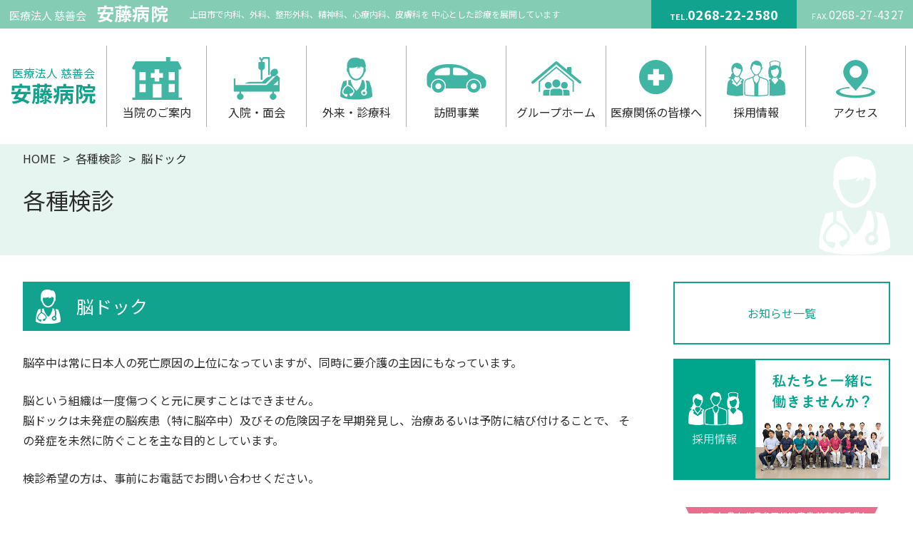

--- FILE ---
content_type: text/html; charset=UTF-8
request_url: http://www.ando-hp.com/info/kenshin/nou-dock/
body_size: 48093
content:
<!DOCTYPE html>
<html lang="ja">

<head>
	<!-- Global site tag (gtag.js) - Google Analytics -->
<!-- Google tag (gtag.js) -->
<script async src="https://www.googletagmanager.com/gtag/js?id=G-F293EET6R6"></script>
<script>
window.dataLayer = window.dataLayer || [];

function gtag() {
    dataLayer.push(arguments);
}
gtag('js', new Date());

gtag('config', 'G-F293EET6R6');
gtag('config', 'UA-156444159-12');
</script>	<!-- Google Anarytics End -->
	<meta charset="UTF-8">
	<meta name="viewport" content="width=device-width, initial-scale=1">
	<meta http-equiv="x-ua-compatible" content="ie=edge">
	<meta name="format-detection" content="telephone=no,email=no,address=no">
		<!-- font -->
	<link rel="stylesheet" href="https://use.typekit.net/fkf1yye.css">
	<link href="https://fonts.googleapis.com/css2?family=Noto+Sans+JP:wght@400;700&display=swap" rel="stylesheet">
	<!-- favicon -->
	<link rel="icon" href="http://www.ando-hp.com/cms/wp/wp-content/themes/andohospital_themes/common/img/favicons/favicon.ico">
	<link rel="shortcut icon" href="http://www.ando-hp.com/cms/wp/wp-content/themes/andohospital_themes/common/img/favicons/favicon.ico"
		type="image/x-icon">
	<link rel="apple-touch-icon" type="image/png"
		href="http://www.ando-hp.com/cms/wp/wp-content/themes/andohospital_themes/common/img/favicons/apple-touch-icon-180x180.png">
	<link rel="icon" type="image/png"
		href="http://www.ando-hp.com/cms/wp/wp-content/themes/andohospital_themes/common/img/favicons/icon-192x192.png">
	<!-- style -->
	<link rel="stylesheet" href="https://use.fontawesome.com/releases/v5.8.1/css/all.css"
		integrity="sha384-50oBUHEmvpQ+1lW4y57PTFmhCaXp0ML5d60M1M7uH2+nqUivzIebhndOJK28anvf" crossorigin="anonymous">
	<link href="http://www.ando-hp.com/cms/wp/wp-content/themes/andohospital_themes/common/css/slidebars.css" rel="stylesheet" type="text/css">
	<!--<link rel="stylesheet" href="https://unpkg.com/swiper/css/swiper.min.css">-->
	<link href="http://www.ando-hp.com/cms/wp/wp-content/themes/andohospital_themes/common/css/reset.css?20251206-1556"
		rel="stylesheet" type="text/css">
	<link href="http://www.ando-hp.com/cms/wp/wp-content/themes/andohospital_themes/common/css/common.css?20251206-1556"
		rel="stylesheet" type="text/css">

		<link rel="stylesheet"
		href="http://www.ando-hp.com/cms/wp/wp-content/themes/andohospital_themes/common/css/sub.css?20251206-1556" media="all"
		type="text/css" />

		<!-- WP head -->
	<meta name='robots' content='index, follow, max-image-preview:large, max-snippet:-1, max-video-preview:-1' />

	<!-- This site is optimized with the Yoast SEO plugin v22.7 - https://yoast.com/wordpress/plugins/seo/ -->
	<title>脳ドック | 医療法人 慈善会 安藤病院</title>
	<meta name="description" content="長野県上田市にある安藤病院のページです。当院では内科、外科、整形外科、精神科、心療内科、皮膚科を中心とした診療を展開しています。" />
	<link rel="canonical" href="https://www.ando-hp.com/info/kenshin/nou-dock/" />
	<meta property="og:locale" content="ja_JP" />
	<meta property="og:type" content="article" />
	<meta property="og:title" content="脳ドック | 医療法人 慈善会 安藤病院" />
	<meta property="og:description" content="長野県上田市にある安藤病院のページです。当院では内科、外科、整形外科、精神科、心療内科、皮膚科を中心とした診療を展開しています。" />
	<meta property="og:url" content="https://www.ando-hp.com/info/kenshin/nou-dock/" />
	<meta property="og:site_name" content="医療法人 慈善会 安藤病院" />
	<meta property="article:modified_time" content="2023-06-23T23:49:07+00:00" />
	<meta property="og:image" content="https://www.ando-hp.com/cms/wp/wp-content/uploads/2020/10/ogp.jpg" />
	<meta property="og:image:width" content="1200" />
	<meta property="og:image:height" content="630" />
	<meta property="og:image:type" content="image/jpeg" />
	<meta name="twitter:card" content="summary_large_image" />
	<script type="application/ld+json" class="yoast-schema-graph">{"@context":"https://schema.org","@graph":[{"@type":"WebPage","@id":"https://www.ando-hp.com/info/kenshin/nou-dock/","url":"https://www.ando-hp.com/info/kenshin/nou-dock/","name":"脳ドック | 医療法人 慈善会 安藤病院","isPartOf":{"@id":"https://www.ando-hp.com/#website"},"datePublished":"2020-07-01T12:03:12+00:00","dateModified":"2023-06-23T23:49:07+00:00","description":"長野県上田市にある安藤病院のページです。当院では内科、外科、整形外科、精神科、心療内科、皮膚科を中心とした診療を展開しています。","breadcrumb":{"@id":"https://www.ando-hp.com/info/kenshin/nou-dock/#breadcrumb"},"inLanguage":"ja","potentialAction":[{"@type":"ReadAction","target":["https://www.ando-hp.com/info/kenshin/nou-dock/"]}]},{"@type":"BreadcrumbList","@id":"https://www.ando-hp.com/info/kenshin/nou-dock/#breadcrumb","itemListElement":[{"@type":"ListItem","position":1,"name":"ホーム","item":"https://www.ando-hp.com/"},{"@type":"ListItem","position":2,"name":"外来・診療科","item":"https://www.ando-hp.com/info/"},{"@type":"ListItem","position":3,"name":"各種検診","item":"https://www.ando-hp.com/info/kenshin/"},{"@type":"ListItem","position":4,"name":"脳ドック"}]},{"@type":"WebSite","@id":"https://www.ando-hp.com/#website","url":"https://www.ando-hp.com/","name":"医療法人 慈善会 安藤病院","description":"Just another WordPress site","potentialAction":[{"@type":"SearchAction","target":{"@type":"EntryPoint","urlTemplate":"https://www.ando-hp.com/?s={search_term_string}"},"query-input":"required name=search_term_string"}],"inLanguage":"ja"}]}</script>
	<!-- / Yoast SEO plugin. -->


<style type="text/css">
/* PCで電話番号リンクを無効に */
a[href*="tel:"] {
	pointer-events: none;
	cursor: default;
	text-decoration: none;
}
</style>
</head>
<body class="page-template-default page page-id-531 page-child parent-pageid-20 sub kenshin nou-dock">
	<!-- /Begin header -->
	<header id="header"  class="sb-slide">
    <div id="header_bar">
        <div id="header_bar_inner" class="cf">
            <h1><a href="https://www.ando-hp.com/"><span class="small">医療法人 慈善会</span>安藤病院</a></h1>
            <p>上田市で内科、外科、整形外科、精神科、心療内科、皮膚科を<br class="spSmall">
                中心とした診療を展開しています</p>
            <ul class="cf pc">
                <li class="tel">
<!--					<img src="http://www.ando-hp.com/cms/wp/wp-content/themes/andohospital_themes/common/img/icon-tel.png" alt="TEL">-->
					<span class="small">TEL.</span>0268-22-2580</li>
                <li class="fax"><span class="small">FAX.</span>0268-27-4327</li>
            </ul>
        </div>
    </div>
    <nav id="gnavi" class="pc">
        <ul class="cf menu">
            <li id="navi1" class=""><a href="https://www.ando-hp.com/"> <p class="name"><span class="small">医療法人 慈善会</span>安藤病院</p></a></li>
            <li id="navi2" class="gmenu"><a href="https://www.ando-hp.com/guide/">当院のご案内</a>
                <ul class="submenu">
                                        <li class="page_item page-item-1888"><a href="https://www.ando-hp.com/guide/guide/">受診のご案内</a></li>
<li class="page_item page-item-1895"><a href="https://www.ando-hp.com/guide/facilities/">院内設備</a></li>
<li class="page_item page-item-1910"><a href="https://www.ando-hp.com/guide/nursing/">看護部紹介</a></li>
<li class="page_item page-item-1918"><a href="https://www.ando-hp.com/guide/local/">地域連携室のご案内</a></li>
<li class="page_item page-item-44"><a href="https://www.ando-hp.com/guide/download/">各種書類ダウンロード</a></li>

                </ul>
            </li>
            <li id="navi3" class="gmenu"><a href="https://www.ando-hp.com/menkai/">入院・面会</a>
            </li>
            <li id="navi4" class="gmenu"><a href="https://www.ando-hp.com/info/">外来・診療科</a>
				<ul class="submenu">
                                        <li class="page_item page-item-1084"><a href="https://www.ando-hp.com/info/consultation/">診療日・診察時間</a></li>
<li class="page_item page-item-468 page_item_has_children"><a href="https://www.ando-hp.com/info/specialty/">専門外来</a>
<ul class='children'>
	<li class="page_item page-item-495"><a href="https://www.ando-hp.com/info/specialty/counseling/">心理カウンセリング外来</a></li>
	<li class="page_item page-item-473"><a href="https://www.ando-hp.com/info/specialty/monowasure/">物忘れ外来</a></li>
</ul>
</li>
<li class="page_item page-item-1923"><a href="https://www.ando-hp.com/info/physical-therapy/">理学療法（リハビリ）</a></li>
<li class="page_item page-item-1932"><a href="https://www.ando-hp.com/info/daycare/">作業療法</a></li>
<li class="page_item page-item-20 page_item_has_children current_page_ancestor current_page_parent"><a href="https://www.ando-hp.com/info/kenshin/">各種検診</a>
<ul class='children'>
	<li class="page_item page-item-534"><a href="https://www.ando-hp.com/info/kenshin/zenritsusen/">前⽴腺がん検診</a></li>
	<li class="page_item page-item-573"><a href="https://www.ando-hp.com/info/kenshin/tokutei/">特定検診</a></li>
	<li class="page_item page-item-528"><a href="https://www.ando-hp.com/info/kenshin/haigan/">肺がん検診</a></li>
	<li class="page_item page-item-531 current_page_item"><a href="https://www.ando-hp.com/info/kenshin/nou-dock/" aria-current="page">脳ドック</a></li>
</ul>
</li>
<li class="page_item page-item-18"><a href="https://www.ando-hp.com/info/check/">ストレスチェック</a></li>
<li class="page_item page-item-1074"><a href="https://www.ando-hp.com/info/gairaimonshin/">問診票ダウンロード</a></li>
                    </ul>
            </li>
            <li id="navi5" class="gmenu"><a href="https://www.ando-hp.com/visit/">訪問事業</a>
                <ul class="submenu">
                                        <li class="page_item page-item-30"><a href="https://www.ando-hp.com/visit/home-visiting/">訪問診療</a></li>
<li class="page_item page-item-32"><a href="https://www.ando-hp.com/visit/mentalcare/">精神科訪問看護</a></li>
<li class="page_item page-item-34"><a href="https://www.ando-hp.com/visit/rehab/">訪問リハビリ</a></li>
                </ul>
            </li>
            <li id="navi6" class="gmenu"><a href="https://www.ando-hp.com/grouphomepage/">グループホーム</a> </li>
            <li id="navi7" class="gmenu"><a href="https://www.ando-hp.com/medicalworker/">医療関係の皆様へ</a>
                <ul class="submenu">
					<li class="page_item page-item-1094"><a href="https://www.ando-hp.com/medicalworker/hospitalization-application/">入院・転院のご相談</a></li>
<li class="page_item page-item-40"><a href="https://www.ando-hp.com/medicalworker/local/">地域連携室のご案内</a></li>
<li class="page_item page-item-42"><a href="https://www.ando-hp.com/medicalworker/checkrequest/">検査依頼のご案内</a></li>
                </ul>
            </li>
			<li id="navi9" class="gmenu"><a href="https://www.ando-hp.com/recruit/">採用情報</a>
                <ul class="submenu">
         
										
    <li><a href="https://www.ando-hp.com/recruit/2280/">医師</a></li>
									
    <li><a href="https://www.ando-hp.com/recruit/2278/">看護師</a></li>
									
    <li><a href="https://www.ando-hp.com/recruit/851/">看護補助</a></li>
									
    <li><a href="https://www.ando-hp.com/recruit/900/">社会福祉士</a></li>
									
    <li><a href="https://www.ando-hp.com/recruit/899/">精神保健福祉士</a></li>
									
    <li><a href="https://www.ando-hp.com/recruit/2454/">理学療法士</a></li>
									
    <li><a href="https://www.ando-hp.com/recruit/847/">薬剤師</a></li>
									
    <li><a href="https://www.ando-hp.com/recruit/2272/">医療事務</a></li>
									
    <li><a href="https://www.ando-hp.com/recruit/908/">グループホーム世話人</a></li>
					                    <li><a href="https://www.ando-hp.com/nursery/">託児所のご案内</a></li>
                </ul>
            </li>
            <li id="navi8" class="gmenu"><a href="https://www.ando-hp.com/access/">アクセス</a> </li>
        </ul>
    </nav>
    <div class="tel-area sp">
        <a class="tel" href="tel:0268222580">
			TEL
<!--			<img src="http://www.ando-hp.com/cms/wp/wp-content/themes/andohospital_themes/common/img/icon-tel.png" alt="TEL">-->
		</a>
    </div>
    <div class="sb-toggle-right">
        <button id="humMenu" class="sp"> <span></span> <span></span> <span></span> </button>
    </div>
</header>
	<!-- //End header -->

	<!--// Begin sb-site-->
	<div id="sb-site">
		<div class="pageTitle">
			<div class="inner2">
				<ul class="breadcrumb">
					<li><a href="https://www.ando-hp.com/"><span>HOME</span></a></li>
												<li><a
									href="https://www.ando-hp.com/kenshin">
									<span>
										各種検診																			</span></a></li><!--親-->
							<!--<li><a href="https://www.ando-hp.com/kenshin/kenshin">
									<span>各種検診</span></a></li>--><!--子-->
							<li><span>
									脳ドック								</span></li><!--自分-->
										</ul>
				<h2>
					各種検診				</h2>
			</div>
		</div>
		<div id="container">
			<div class="inner2 cf">
				<section class="mainArea cf">
					<div class="titleArea">
													</div>
							<div class="post_content">
								<h3 class="h3Title">
									脳ドック								</h3>
								<div class="postArea">
									<!--当院のご案内-->
																		
																		<div id="post-531" class="post-box clearfix post-531 page type-page status-publish hentry">
										<p>脳卒中は常に⽇本⼈の死亡原因の上位になっていますが、同時に要介護の主因にもなっています。</p>
<p>脳という組織は⼀度傷つくと元に戻すことはできません。<br />
脳ドックは未発症の脳疾患（特に脳卒中）及びその危険因⼦を早期発⾒し、治療あるいは予防に結び付けることで、 その発症を未然に防ぐことを主な⽬的としています。</p>
<p>検診希望の⽅は、事前にお電話でお問い合わせください。</p>
<h6>このような⽅にオススメします</h6>
<p>✔ 頭痛がある<br />
✔ めまいや⽴ちくらみが時々ある<br />
✔ ⽬が⾒えにくくなった<br />
✔ ⾆がもつれることが多くなった<br />
✔ 物覚えが悪くなった。<br />
✔ ⼿⾜がしびれることがある<br />
✔ よろけたり、転びやすくなった<br />
✔ 脳卒中を患ったご家族がいる⽅</p>
<h6>検査項⽬</h6>
<ul>
<li>基本検査項⽬<br />
・頭部MRI・MRA検査<br />
・頚部超⾳波検査（動脈硬化・動脈狭窄を評価します）<br />
・⼼電図、⾎液、尿検査</li>
<li>オプション検査項⽬<br />
・眼圧検査</li>
</ul>
<h6>⽇ 程</h6>
<ul>
<li>実施⽇<br />
ドックと併⽤の場合はドック実施⽇となります。<br />
単独脳ドックの場合は（⽉）（⽕）（⽊）（⾦）に⾏います。</li>
<li>結果説明<br />
検査結果は後⽇、担当医が解析の後、ご説明させていただきます。<br />
診察⽇をご予約いただきます。</li>
</ul>
<h6>費 ⽤</h6>
<p>基本検査項⽬ 26,000円（税込）</p>
									</div>
								</div>
							</div>
										</section>
				<!--sidebar-->
<div class="sideBar">
    <ul class="ban_list">
        <!--                <li><a href="https://www.ando-hp.com/visit/rehab/"><img src="http://www.ando-hp.com/cms/wp/wp-content/themes/andohospital_themes/common/img/side_bnr01.png" alt="訪問リハのご案内"></a></li>-->
        <li class="btnNews"><a href="https://www.ando-hp.com/news/">お知らせ一覧</a></li>
        <li><a href="https://www.ando-hp.com/recruit/"><img src="http://www.ando-hp.com/cms/wp/wp-content/themes/andohospital_themes/common/img/side_bnr02_3.jpg" alt="採用情報 私たちと一緒に働きませんか？"></a></li>
        <!--                <li><img src="http://www.ando-hp.com/cms/wp/wp-content/themes/andohospital_themes/common/img/side_bnr03_2.png" alt="上田市 男女共同参画推進事業者表彰 受賞！当院は厚労大臣認定 子育て・介護サポート企業です"></li>-->
    </ul>
    <div class="ikuji_box">
        <div class="ikuji-ttl"><img src="http://www.ando-hp.com/cms/wp/wp-content/themes/andohospital_themes/common/img/ikuji-ttl.svg" alt="上田市男女共同参画水深事業者表彰受賞！"></div>
        <div class="ban-item">
            <p class="bn_txt"><img src="http://www.ando-hp.com/cms/wp/wp-content/themes/andohospital_themes/common/img/bn_ttl_txt.png" alt="厚労大臣・長野県認定 子育て・介護サポート企業です"></p>
            <div class="flx_box bn_icon">
                <a href="https://www.mhlw.go.jp/stf/seisakunitsuite/bunya/kodomo/shokuba_kosodate/kurumin/index.html" target="_blank" rel="noopener noreferrer"><img src="http://www.ando-hp.com/cms/wp/wp-content/themes/andohospital_themes/common/img/bn_platinum_kurumin.png" alt="プラチナくるみん 子育てサポート"></a>
                <a href="https://www.mhlw.go.jp/stf/seisakunitsuite/bunya/koyou_roudou/koyoukintou/ryouritsu/symbol.html" target="_blank" rel="noopener noreferrer"><img src="http://www.ando-hp.com/cms/wp/wp-content/themes/andohospital_themes/common/img/bn_tomonin.png" alt="トモニン 仕事と介護の両立をサポート"></a>
                <a href="https://www.pref.nagano.lg.jp/jisedai/20211005.html" target="_blank" rel="noopener noreferrer"><img src="http://www.ando-hp.com/cms/wp/wp-content/themes/andohospital_themes/common/img/bn_nagano_kosodate.png" alt="ながの子育て応援企業同盟"></a>
            </div>
        </div>
        <div class="ban-item"><a href="https://www.ando-hp.com/nursery/"><img src="http://www.ando-hp.com/cms/wp/wp-content/themes/andohospital_themes/common/img/ban-takuji.png" alt="院内託児所について"></a>
        </div>
        <!-- <div class="ban-item"><a
				href="https://ryouritsu.mhlw.go.jp/hiroba/search_dtl.php?cn=3551&pg=0&n=%E5%8C%BB%E7%99%82%E6%B3%95%E4%BA%BA%E6%85%88%E5%96%84%E4%BC%9A&k=&ko=0&nw=&ew=&m=&w=&pw=&jw=&sw=&kw=&iw=&b=&l=&p=&view_count_id=2&disp_kind="
				target="_blank" rel="noreferrer noopener"><img
					src="http://www.ando-hp.com/cms/wp/wp-content/themes/andohospital_themes/common/img/ban-ikuji.png" alt="働きやすい環境づくりについて"></a>
		</div> -->
    </div>
</div>
<!-- //End sidebar-->

			</div>
		</div>
		<nav id="footer-navi">
  <div class="inner1 cf">
    <ul class="ul1">
      <li><a href="https://www.ando-hp.com/guide/">当院のご案内</a>
        <ul>
                    <li class="page_item page-item-1888"><a href="https://www.ando-hp.com/guide/guide/">受診のご案内</a></li>
<li class="page_item page-item-1895"><a href="https://www.ando-hp.com/guide/facilities/">院内設備</a></li>
<li class="page_item page-item-1910"><a href="https://www.ando-hp.com/guide/nursing/">看護部紹介</a></li>
<li class="page_item page-item-1918"><a href="https://www.ando-hp.com/guide/local/">地域連携室のご案内</a></li>
<li class="page_item page-item-44"><a href="https://www.ando-hp.com/guide/download/">各種書類ダウンロード</a></li>
        </ul>
      </li>
      <li><a href="https://www.ando-hp.com/menkai/">入院・面会</a>
        <ul>
                  </ul>
      </li>
    </ul>
    <ul class="ul1">
      <li><a href="https://www.ando-hp.com/info/">外来・診療科</a>
        <ul>
                    <li class="page_item page-item-1084"><a href="https://www.ando-hp.com/info/consultation/">診療日・診察時間</a></li>
<li class="page_item page-item-468 page_item_has_children"><a href="https://www.ando-hp.com/info/specialty/">専門外来</a>
<ul class='children'>
	<li class="page_item page-item-495"><a href="https://www.ando-hp.com/info/specialty/counseling/">心理カウンセリング外来</a></li>
	<li class="page_item page-item-473"><a href="https://www.ando-hp.com/info/specialty/monowasure/">物忘れ外来</a></li>
</ul>
</li>
<li class="page_item page-item-1923"><a href="https://www.ando-hp.com/info/physical-therapy/">理学療法（リハビリ）</a></li>
<li class="page_item page-item-1932"><a href="https://www.ando-hp.com/info/daycare/">作業療法</a></li>
<li class="page_item page-item-20 page_item_has_children current_page_ancestor current_page_parent"><a href="https://www.ando-hp.com/info/kenshin/">各種検診</a>
<ul class='children'>
	<li class="page_item page-item-534"><a href="https://www.ando-hp.com/info/kenshin/zenritsusen/">前⽴腺がん検診</a></li>
	<li class="page_item page-item-573"><a href="https://www.ando-hp.com/info/kenshin/tokutei/">特定検診</a></li>
	<li class="page_item page-item-528"><a href="https://www.ando-hp.com/info/kenshin/haigan/">肺がん検診</a></li>
	<li class="page_item page-item-531 current_page_item"><a href="https://www.ando-hp.com/info/kenshin/nou-dock/" aria-current="page">脳ドック</a></li>
</ul>
</li>
<li class="page_item page-item-18"><a href="https://www.ando-hp.com/info/check/">ストレスチェック</a></li>
<li class="page_item page-item-1074"><a href="https://www.ando-hp.com/info/gairaimonshin/">問診票ダウンロード</a></li>
        </ul>
      </li>
    </ul>
    <ul class="ul1">
      <li><a href="https://www.ando-hp.com/visit/">訪問事業</a>
        <ul>
                    <li class="page_item page-item-30"><a href="https://www.ando-hp.com/visit/home-visiting/">訪問診療</a></li>
<li class="page_item page-item-32"><a href="https://www.ando-hp.com/visit/mentalcare/">精神科訪問看護</a></li>
<li class="page_item page-item-34"><a href="https://www.ando-hp.com/visit/rehab/">訪問リハビリ</a></li>
        </ul>
      </li>
      <li><a href="https://www.ando-hp.com/grouphomepage/">グループホーム</a></li>
    </ul>
    <ul class="ul1">
      <li><a href="https://www.ando-hp.com/medicalworker/">医療関係者の皆様へ</a>
        <ul>
          <li class="page_item page-item-1094"><a href="https://www.ando-hp.com/medicalworker/hospitalization-application/">入院・転院のご相談</a></li>
<li class="page_item page-item-40"><a href="https://www.ando-hp.com/medicalworker/local/">地域連携室のご案内</a></li>
<li class="page_item page-item-42"><a href="https://www.ando-hp.com/medicalworker/checkrequest/">検査依頼のご案内</a></li>
        </ul>
      </li>
      <li><a href="https://www.ando-hp.com/access/">アクセス</a></li>
      <li><a href="http://azukibashi.bbs.fc2.com/">職員用掲示板</a></li>
    </ul>
    <ul class="ul1">
      <li><a href="https://www.ando-hp.com/recruit/">採用情報</a>
        <ul>
                                            <li><a href="https://www.ando-hp.com/recruit/2280/">
                  医師                                  </a></li>
                          <li><a href="https://www.ando-hp.com/recruit/2278/">
                  看護師                                  </a></li>
                          <li><a href="https://www.ando-hp.com/recruit/851/">
                  看護補助                                  </a></li>
                          <li><a href="https://www.ando-hp.com/recruit/900/">
                  社会福祉士                                  </a></li>
                          <li><a href="https://www.ando-hp.com/recruit/899/">
                  精神保健福祉士                                  </a></li>
                          <li><a href="https://www.ando-hp.com/recruit/2454/">
                  理学療法士                                  </a></li>
                          <li><a href="https://www.ando-hp.com/recruit/847/">
                  薬剤師                                  </a></li>
                          <li><a href="https://www.ando-hp.com/recruit/2272/">
                  医療事務                                  </a></li>
                          <li><a href="https://www.ando-hp.com/recruit/908/">
                  グループホーム世話人                                  </a></li>
            
          <li><a href="https://www.ando-hp.com/nursery/">託児所のご案内</a></li>
        </ul>
      </li>
    </ul>
  </div>
</nav>
<footer id="footer">
  <div class="inner1 cf">

    <div class="renew2023">
      <p class="name"><span class="small">医療法人 慈善会</span>安藤病院</p>
      <p>〒386-8543　長野県上田市中央西1-1-20<br>
        TEL 0268-22-2580　FAX 0268-27-4327</p>
    </div>

    <!-- <div id="footer1">
      <p class="name"><span class="small">医療法人 慈善会</span>安藤病院</p>
      <p>〒386-8543　長野県上田市中央西1-1-20<br>
        TEL 0268-22-2580　FAX 0268-27-4327</p>
    </div> -->

    <!-- <div class="footer_box">
      <p class="name"><span class="small">医療法人 慈善会</span>安藤病院</p>
      <p>〒386-8543　長野県上田市中央西1-1-20<br>
        TEL 0268-22-2580　FAX 0268-27-4327</p>
    </div> -->

    <!-- <div id="footer1">
      <p class="name"><span class="small">医療法人 慈善会</span>安藤病院</p>
      <p>〒386-8543　長野県上田市中央西1-1-20<br>
        TEL 0268-22-2580　FAX 0268-27-4327</p>
      <p>内科　外科　整形外科　精神科　心療内科　皮膚科</p>
    </div>
    <div id="footer2">
      <dl>
        <dt>受付時間</dt>
        <dd>午前の診療：月〜土曜 　8:30〜11:30<br>
          午後の診療：月・火・木・金曜　14:00〜16:30<br>
          初診の方は、午前11:00まで、午後16:00までとなっております。</dd>
      </dl>
      <dl>
        <dt>診察時間</dt>
        <dd>午前の診療：月〜土曜 　8:30〜12:30<br>
          午後の診療：月・火・木・金曜　14:00〜17:30</dd>
      </dl>
      <dl>
        <dt>休診日</dt>
        <dd>日曜・祝日（科によって休診日が異なります）</dd>
      </dl>
    </div> -->

  </div>
  <div id="copyright">
    <p>COPYRIGHT &copy; 医療法人慈善会　安藤病院　ALL RIGHTS RESERVED.</p>
  </div>
</footer>	</div>
	<!--//End sb-site contents-->
	<!-- /Begin sp-nav -->
	<!--Begin spNav-->
<div class="sb-slidebar sb-right">
    <div class="sb-right-inner">
        <h2 class="logo"><a href="https://www.ando-hp.com/"><span class="small">医療法人 慈善会</span>安藤病院</a>
        </h2>
        <ul class="cf menu">
            <li class="spmenu">
                <div class="sp-title">
                    <span>当院のご案内</span>　<i class="fas fa-chevron-down side-li-icon"></i>
                </div>
                <ul class="spsubmenu">
                    <li><a href="https://www.ando-hp.com/guide/">当院のご案内</a></li>
                                        <li class="page_item page-item-1888"><a href="https://www.ando-hp.com/guide/guide/">受診のご案内</a></li>
<li class="page_item page-item-1895"><a href="https://www.ando-hp.com/guide/facilities/">院内設備</a></li>
<li class="page_item page-item-1910"><a href="https://www.ando-hp.com/guide/nursing/">看護部紹介</a></li>
<li class="page_item page-item-1918"><a href="https://www.ando-hp.com/guide/local/">地域連携室のご案内</a></li>
<li class="page_item page-item-44"><a href="https://www.ando-hp.com/guide/download/">各種書類ダウンロード</a></li>
                </ul>
            </li>
            <li class="spmenu">
                <div class="sp-aTitle">
                    <a href="https://www.ando-hp.com/menkai/">入院・面会</a>
                </div>
            </li>
            <li class="spmenu">
                <div class="sp-title">
                    <span>外来・診療科</span>　<i class="fas fa-chevron-down side-li-icon"></i>
                </div>
                <ul class="spsubmenu">
                    <li><a href="https://www.ando-hp.com/info/">外来・診療科</a></li>
                                        <li class="page_item page-item-1084"><a href="https://www.ando-hp.com/info/consultation/">診療日・診察時間</a></li>
<li class="page_item page-item-468 page_item_has_children"><a href="https://www.ando-hp.com/info/specialty/">専門外来</a>
<ul class='children'>
	<li class="page_item page-item-495"><a href="https://www.ando-hp.com/info/specialty/counseling/">心理カウンセリング外来</a></li>
	<li class="page_item page-item-473"><a href="https://www.ando-hp.com/info/specialty/monowasure/">物忘れ外来</a></li>
</ul>
</li>
<li class="page_item page-item-1923"><a href="https://www.ando-hp.com/info/physical-therapy/">理学療法（リハビリ）</a></li>
<li class="page_item page-item-1932"><a href="https://www.ando-hp.com/info/daycare/">作業療法</a></li>
<li class="page_item page-item-20 page_item_has_children current_page_ancestor current_page_parent"><a href="https://www.ando-hp.com/info/kenshin/">各種検診</a>
<ul class='children'>
	<li class="page_item page-item-534"><a href="https://www.ando-hp.com/info/kenshin/zenritsusen/">前⽴腺がん検診</a></li>
	<li class="page_item page-item-573"><a href="https://www.ando-hp.com/info/kenshin/tokutei/">特定検診</a></li>
	<li class="page_item page-item-528"><a href="https://www.ando-hp.com/info/kenshin/haigan/">肺がん検診</a></li>
	<li class="page_item page-item-531 current_page_item"><a href="https://www.ando-hp.com/info/kenshin/nou-dock/" aria-current="page">脳ドック</a></li>
</ul>
</li>
<li class="page_item page-item-18"><a href="https://www.ando-hp.com/info/check/">ストレスチェック</a></li>
<li class="page_item page-item-1074"><a href="https://www.ando-hp.com/info/gairaimonshin/">問診票ダウンロード</a></li>
                </ul>
            </li>
            <li class="spmenu">
                <div class="sp-title">
                    <span>訪問事業</span>　<i class="fas fa-chevron-down side-li-icon"></i>
                </div>
                <ul class="spsubmenu">
                    <li><a href="https://www.ando-hp.com/visit/">訪問事業</a></li>
                                        <li class="page_item page-item-30"><a href="https://www.ando-hp.com/visit/home-visiting/">訪問診療</a></li>
<li class="page_item page-item-32"><a href="https://www.ando-hp.com/visit/mentalcare/">精神科訪問看護</a></li>
<li class="page_item page-item-34"><a href="https://www.ando-hp.com/visit/rehab/">訪問リハビリ</a></li>
                </ul>
            </li>
            <li class="spmenu">
                <div class="sp-aTitle">
                    <a href="https://www.ando-hp.com/grouphomepage/">グループホーム</a>
                </div>
            </li>
            <li class="spmenu">
                <div class="sp-title">
                    <span>医療関係の方へ </span><i class="fas fa-chevron-down side-li-icon"></i>
                </div>
                <ul class="spsubmenu">
                    <li><a href="https://www.ando-hp.com/medicalworker/">医療関係の皆様へ</a></li>
                    <li class="page_item page-item-1094"><a href="https://www.ando-hp.com/medicalworker/hospitalization-application/">入院・転院のご相談</a></li>
<li class="page_item page-item-40"><a href="https://www.ando-hp.com/medicalworker/local/">地域連携室のご案内</a></li>
<li class="page_item page-item-42"><a href="https://www.ando-hp.com/medicalworker/checkrequest/">検査依頼のご案内</a></li>
                </ul>
            </li>
            <li class="spmenu">
                <div class="sp-title">
                    <span>採用情報</span>　<i class="fas fa-chevron-down side-li-icon"></i>
                </div>
                <ul class="spsubmenu">
                    <li><a href="https://www.ando-hp.com/recruit/">採用情報</a></li>
                                                                                        <li><a href="https://www.ando-hp.com/recruit/2280/">
                                    医師                                                                    </a></li>
                                                    <li><a href="https://www.ando-hp.com/recruit/2278/">
                                    看護師                                                                    </a></li>
                                                    <li><a href="https://www.ando-hp.com/recruit/851/">
                                    看護補助                                                                    </a></li>
                                                    <li><a href="https://www.ando-hp.com/recruit/900/">
                                    社会福祉士                                                                    </a></li>
                                                    <li><a href="https://www.ando-hp.com/recruit/899/">
                                    精神保健福祉士                                                                    </a></li>
                                                    <li><a href="https://www.ando-hp.com/recruit/2454/">
                                    理学療法士                                                                    </a></li>
                                                    <li><a href="https://www.ando-hp.com/recruit/847/">
                                    薬剤師                                                                    </a></li>
                                                    <li><a href="https://www.ando-hp.com/recruit/2272/">
                                    医療事務                                                                    </a></li>
                                                    <li><a href="https://www.ando-hp.com/recruit/908/">
                                    グループホーム世話人                                                                    </a></li>
                                            <li><a href="https://www.ando-hp.com/nursery/">託児所のご案内</a></li>
                </ul>
            </li>
            <li class="spmenu">
                <div class="sp-aTitle sp-title-last">
                    <a href="https://www.ando-hp.com/access/">アクセス</a>
                </div>
            </li>

        </ul>
        <div class="sb-right-btn">
            <a class="tel" href="tel:0268222580">
                TEL.0268-22-2580
                <!--				<img src="http://www.ando-hp.com/cms/wp/wp-content/themes/andohospital_themes/common/img/icon-tel.png" alt="TEL">-->
            </a>
            <a class="spnavNews" href="https://www.ando-hp.com/news/"><img
                    src="http://www.ando-hp.com/cms/wp/wp-content/themes/andohospital_themes/common/img/img_wht_icon-news.svg"
                    alt="NewS">お知らせ一覧</a>
        </div>

    </div>
</div>
<!--//End spNav-->	<!-- //End sp-nav -->

	<!-- /orignal script -->
<script src="https://code.jquery.com/jquery-3.2.1.min.js"></script> 
<!--<script type="text/javascript" src="js/jquery.inview.min.js"></script> -->
<script type="text/javascript" src="http://www.ando-hp.com/cms/wp/wp-content/themes/andohospital_themes/common/js/slidebars.min.js"></script> 
<script type="text/javascript" src="http://www.ando-hp.com/cms/wp/wp-content/themes/andohospital_themes/common/js/common.js"></script>
<!-- /WP script -->
<link rel='stylesheet' id='wp-block-library-css' href='http://www.ando-hp.com/cms/wp/wp-includes/css/dist/block-library/style.min.css' type='text/css' media='all' />
<style id='wp-block-library-theme-inline-css' type='text/css'>
.wp-block-audio figcaption{color:#555;font-size:13px;text-align:center}.is-dark-theme .wp-block-audio figcaption{color:#ffffffa6}.wp-block-audio{margin:0 0 1em}.wp-block-code{border:1px solid #ccc;border-radius:4px;font-family:Menlo,Consolas,monaco,monospace;padding:.8em 1em}.wp-block-embed figcaption{color:#555;font-size:13px;text-align:center}.is-dark-theme .wp-block-embed figcaption{color:#ffffffa6}.wp-block-embed{margin:0 0 1em}.blocks-gallery-caption{color:#555;font-size:13px;text-align:center}.is-dark-theme .blocks-gallery-caption{color:#ffffffa6}.wp-block-image figcaption{color:#555;font-size:13px;text-align:center}.is-dark-theme .wp-block-image figcaption{color:#ffffffa6}.wp-block-image{margin:0 0 1em}.wp-block-pullquote{border-bottom:4px solid;border-top:4px solid;color:currentColor;margin-bottom:1.75em}.wp-block-pullquote cite,.wp-block-pullquote footer,.wp-block-pullquote__citation{color:currentColor;font-size:.8125em;font-style:normal;text-transform:uppercase}.wp-block-quote{border-left:.25em solid;margin:0 0 1.75em;padding-left:1em}.wp-block-quote cite,.wp-block-quote footer{color:currentColor;font-size:.8125em;font-style:normal;position:relative}.wp-block-quote.has-text-align-right{border-left:none;border-right:.25em solid;padding-left:0;padding-right:1em}.wp-block-quote.has-text-align-center{border:none;padding-left:0}.wp-block-quote.is-large,.wp-block-quote.is-style-large,.wp-block-quote.is-style-plain{border:none}.wp-block-search .wp-block-search__label{font-weight:700}.wp-block-search__button{border:1px solid #ccc;padding:.375em .625em}:where(.wp-block-group.has-background){padding:1.25em 2.375em}.wp-block-separator.has-css-opacity{opacity:.4}.wp-block-separator{border:none;border-bottom:2px solid;margin-left:auto;margin-right:auto}.wp-block-separator.has-alpha-channel-opacity{opacity:1}.wp-block-separator:not(.is-style-wide):not(.is-style-dots){width:100px}.wp-block-separator.has-background:not(.is-style-dots){border-bottom:none;height:1px}.wp-block-separator.has-background:not(.is-style-wide):not(.is-style-dots){height:2px}.wp-block-table{margin:0 0 1em}.wp-block-table td,.wp-block-table th{word-break:normal}.wp-block-table figcaption{color:#555;font-size:13px;text-align:center}.is-dark-theme .wp-block-table figcaption{color:#ffffffa6}.wp-block-video figcaption{color:#555;font-size:13px;text-align:center}.is-dark-theme .wp-block-video figcaption{color:#ffffffa6}.wp-block-video{margin:0 0 1em}.wp-block-template-part.has-background{margin-bottom:0;margin-top:0;padding:1.25em 2.375em}
</style>
<style id='classic-theme-styles-inline-css' type='text/css'>
/*! This file is auto-generated */
.wp-block-button__link{color:#fff;background-color:#32373c;border-radius:9999px;box-shadow:none;text-decoration:none;padding:calc(.667em + 2px) calc(1.333em + 2px);font-size:1.125em}.wp-block-file__button{background:#32373c;color:#fff;text-decoration:none}
</style>
<style id='global-styles-inline-css' type='text/css'>
body{--wp--preset--color--black: #000000;--wp--preset--color--cyan-bluish-gray: #abb8c3;--wp--preset--color--white: #ffffff;--wp--preset--color--pale-pink: #f78da7;--wp--preset--color--vivid-red: #cf2e2e;--wp--preset--color--luminous-vivid-orange: #ff6900;--wp--preset--color--luminous-vivid-amber: #fcb900;--wp--preset--color--light-green-cyan: #7bdcb5;--wp--preset--color--vivid-green-cyan: #00d084;--wp--preset--color--pale-cyan-blue: #8ed1fc;--wp--preset--color--vivid-cyan-blue: #0693e3;--wp--preset--color--vivid-purple: #9b51e0;--wp--preset--gradient--vivid-cyan-blue-to-vivid-purple: linear-gradient(135deg,rgba(6,147,227,1) 0%,rgb(155,81,224) 100%);--wp--preset--gradient--light-green-cyan-to-vivid-green-cyan: linear-gradient(135deg,rgb(122,220,180) 0%,rgb(0,208,130) 100%);--wp--preset--gradient--luminous-vivid-amber-to-luminous-vivid-orange: linear-gradient(135deg,rgba(252,185,0,1) 0%,rgba(255,105,0,1) 100%);--wp--preset--gradient--luminous-vivid-orange-to-vivid-red: linear-gradient(135deg,rgba(255,105,0,1) 0%,rgb(207,46,46) 100%);--wp--preset--gradient--very-light-gray-to-cyan-bluish-gray: linear-gradient(135deg,rgb(238,238,238) 0%,rgb(169,184,195) 100%);--wp--preset--gradient--cool-to-warm-spectrum: linear-gradient(135deg,rgb(74,234,220) 0%,rgb(151,120,209) 20%,rgb(207,42,186) 40%,rgb(238,44,130) 60%,rgb(251,105,98) 80%,rgb(254,248,76) 100%);--wp--preset--gradient--blush-light-purple: linear-gradient(135deg,rgb(255,206,236) 0%,rgb(152,150,240) 100%);--wp--preset--gradient--blush-bordeaux: linear-gradient(135deg,rgb(254,205,165) 0%,rgb(254,45,45) 50%,rgb(107,0,62) 100%);--wp--preset--gradient--luminous-dusk: linear-gradient(135deg,rgb(255,203,112) 0%,rgb(199,81,192) 50%,rgb(65,88,208) 100%);--wp--preset--gradient--pale-ocean: linear-gradient(135deg,rgb(255,245,203) 0%,rgb(182,227,212) 50%,rgb(51,167,181) 100%);--wp--preset--gradient--electric-grass: linear-gradient(135deg,rgb(202,248,128) 0%,rgb(113,206,126) 100%);--wp--preset--gradient--midnight: linear-gradient(135deg,rgb(2,3,129) 0%,rgb(40,116,252) 100%);--wp--preset--font-size--small: 13px;--wp--preset--font-size--medium: 20px;--wp--preset--font-size--large: 36px;--wp--preset--font-size--x-large: 42px;--wp--preset--spacing--20: 0.44rem;--wp--preset--spacing--30: 0.67rem;--wp--preset--spacing--40: 1rem;--wp--preset--spacing--50: 1.5rem;--wp--preset--spacing--60: 2.25rem;--wp--preset--spacing--70: 3.38rem;--wp--preset--spacing--80: 5.06rem;--wp--preset--shadow--natural: 6px 6px 9px rgba(0, 0, 0, 0.2);--wp--preset--shadow--deep: 12px 12px 50px rgba(0, 0, 0, 0.4);--wp--preset--shadow--sharp: 6px 6px 0px rgba(0, 0, 0, 0.2);--wp--preset--shadow--outlined: 6px 6px 0px -3px rgba(255, 255, 255, 1), 6px 6px rgba(0, 0, 0, 1);--wp--preset--shadow--crisp: 6px 6px 0px rgba(0, 0, 0, 1);}:where(.is-layout-flex){gap: 0.5em;}:where(.is-layout-grid){gap: 0.5em;}body .is-layout-flex{display: flex;}body .is-layout-flex{flex-wrap: wrap;align-items: center;}body .is-layout-flex > *{margin: 0;}body .is-layout-grid{display: grid;}body .is-layout-grid > *{margin: 0;}:where(.wp-block-columns.is-layout-flex){gap: 2em;}:where(.wp-block-columns.is-layout-grid){gap: 2em;}:where(.wp-block-post-template.is-layout-flex){gap: 1.25em;}:where(.wp-block-post-template.is-layout-grid){gap: 1.25em;}.has-black-color{color: var(--wp--preset--color--black) !important;}.has-cyan-bluish-gray-color{color: var(--wp--preset--color--cyan-bluish-gray) !important;}.has-white-color{color: var(--wp--preset--color--white) !important;}.has-pale-pink-color{color: var(--wp--preset--color--pale-pink) !important;}.has-vivid-red-color{color: var(--wp--preset--color--vivid-red) !important;}.has-luminous-vivid-orange-color{color: var(--wp--preset--color--luminous-vivid-orange) !important;}.has-luminous-vivid-amber-color{color: var(--wp--preset--color--luminous-vivid-amber) !important;}.has-light-green-cyan-color{color: var(--wp--preset--color--light-green-cyan) !important;}.has-vivid-green-cyan-color{color: var(--wp--preset--color--vivid-green-cyan) !important;}.has-pale-cyan-blue-color{color: var(--wp--preset--color--pale-cyan-blue) !important;}.has-vivid-cyan-blue-color{color: var(--wp--preset--color--vivid-cyan-blue) !important;}.has-vivid-purple-color{color: var(--wp--preset--color--vivid-purple) !important;}.has-black-background-color{background-color: var(--wp--preset--color--black) !important;}.has-cyan-bluish-gray-background-color{background-color: var(--wp--preset--color--cyan-bluish-gray) !important;}.has-white-background-color{background-color: var(--wp--preset--color--white) !important;}.has-pale-pink-background-color{background-color: var(--wp--preset--color--pale-pink) !important;}.has-vivid-red-background-color{background-color: var(--wp--preset--color--vivid-red) !important;}.has-luminous-vivid-orange-background-color{background-color: var(--wp--preset--color--luminous-vivid-orange) !important;}.has-luminous-vivid-amber-background-color{background-color: var(--wp--preset--color--luminous-vivid-amber) !important;}.has-light-green-cyan-background-color{background-color: var(--wp--preset--color--light-green-cyan) !important;}.has-vivid-green-cyan-background-color{background-color: var(--wp--preset--color--vivid-green-cyan) !important;}.has-pale-cyan-blue-background-color{background-color: var(--wp--preset--color--pale-cyan-blue) !important;}.has-vivid-cyan-blue-background-color{background-color: var(--wp--preset--color--vivid-cyan-blue) !important;}.has-vivid-purple-background-color{background-color: var(--wp--preset--color--vivid-purple) !important;}.has-black-border-color{border-color: var(--wp--preset--color--black) !important;}.has-cyan-bluish-gray-border-color{border-color: var(--wp--preset--color--cyan-bluish-gray) !important;}.has-white-border-color{border-color: var(--wp--preset--color--white) !important;}.has-pale-pink-border-color{border-color: var(--wp--preset--color--pale-pink) !important;}.has-vivid-red-border-color{border-color: var(--wp--preset--color--vivid-red) !important;}.has-luminous-vivid-orange-border-color{border-color: var(--wp--preset--color--luminous-vivid-orange) !important;}.has-luminous-vivid-amber-border-color{border-color: var(--wp--preset--color--luminous-vivid-amber) !important;}.has-light-green-cyan-border-color{border-color: var(--wp--preset--color--light-green-cyan) !important;}.has-vivid-green-cyan-border-color{border-color: var(--wp--preset--color--vivid-green-cyan) !important;}.has-pale-cyan-blue-border-color{border-color: var(--wp--preset--color--pale-cyan-blue) !important;}.has-vivid-cyan-blue-border-color{border-color: var(--wp--preset--color--vivid-cyan-blue) !important;}.has-vivid-purple-border-color{border-color: var(--wp--preset--color--vivid-purple) !important;}.has-vivid-cyan-blue-to-vivid-purple-gradient-background{background: var(--wp--preset--gradient--vivid-cyan-blue-to-vivid-purple) !important;}.has-light-green-cyan-to-vivid-green-cyan-gradient-background{background: var(--wp--preset--gradient--light-green-cyan-to-vivid-green-cyan) !important;}.has-luminous-vivid-amber-to-luminous-vivid-orange-gradient-background{background: var(--wp--preset--gradient--luminous-vivid-amber-to-luminous-vivid-orange) !important;}.has-luminous-vivid-orange-to-vivid-red-gradient-background{background: var(--wp--preset--gradient--luminous-vivid-orange-to-vivid-red) !important;}.has-very-light-gray-to-cyan-bluish-gray-gradient-background{background: var(--wp--preset--gradient--very-light-gray-to-cyan-bluish-gray) !important;}.has-cool-to-warm-spectrum-gradient-background{background: var(--wp--preset--gradient--cool-to-warm-spectrum) !important;}.has-blush-light-purple-gradient-background{background: var(--wp--preset--gradient--blush-light-purple) !important;}.has-blush-bordeaux-gradient-background{background: var(--wp--preset--gradient--blush-bordeaux) !important;}.has-luminous-dusk-gradient-background{background: var(--wp--preset--gradient--luminous-dusk) !important;}.has-pale-ocean-gradient-background{background: var(--wp--preset--gradient--pale-ocean) !important;}.has-electric-grass-gradient-background{background: var(--wp--preset--gradient--electric-grass) !important;}.has-midnight-gradient-background{background: var(--wp--preset--gradient--midnight) !important;}.has-small-font-size{font-size: var(--wp--preset--font-size--small) !important;}.has-medium-font-size{font-size: var(--wp--preset--font-size--medium) !important;}.has-large-font-size{font-size: var(--wp--preset--font-size--large) !important;}.has-x-large-font-size{font-size: var(--wp--preset--font-size--x-large) !important;}
.wp-block-navigation a:where(:not(.wp-element-button)){color: inherit;}
:where(.wp-block-post-template.is-layout-flex){gap: 1.25em;}:where(.wp-block-post-template.is-layout-grid){gap: 1.25em;}
:where(.wp-block-columns.is-layout-flex){gap: 2em;}:where(.wp-block-columns.is-layout-grid){gap: 2em;}
.wp-block-pullquote{font-size: 1.5em;line-height: 1.6;}
</style>
</body>
</html>


--- FILE ---
content_type: text/css
request_url: http://www.ando-hp.com/cms/wp/wp-content/themes/andohospital_themes/common/css/slidebars.css
body_size: 5286
content:
/* -----------------------------------
 * Slidebars
 * Version 0.10.3
 * http://plugins.adchsm.me/slidebars/
 *
 * Written by Adam Smith
 * http://www.adchsm.me/
 *
 * Released under MIT License
 * http://plugins.adchsm.me/slidebars/license.txt
 *
 * -------------------
 * Slidebars CSS Index
 *
 * 001 - Box Model, Html & Body
 * 002 - Site
 * 003 - Slidebars
 * 004 - Animation
 * 005 - Helper Classes
 *
 * ----------------------------
 * 001 - Box Model, Html & Body
 */

html, body, #sb-site, .sb-site-container, .sb-slidebar {
	/* Set box model to prevent any user added margins or paddings from altering the widths or heights. */
	margin: 0;
	padding: 0;
	-webkit-box-sizing: border-box;
	-moz-box-sizing: border-box;
	box-sizing: border-box;
}
html, body {
	width: 100%;
	overflow-x: hidden; /* Stops horizontal scrolling. */
}
html {
	height: 100%; /* Site is as tall as device. */
}
body {
	min-height: 100%;
	height: auto;
	position: relative; /* Required for static Slidebars to function properly. */
}
/* Site scroll locking - prevent site from scrolling when a Slidebar is open, except when static Slidebars are only available. */
html.sb-scroll-lock.sb-active:not(.sb-static) {
	overflow: hidden;
}
/* ----------
 * 002 - Site
 */

#sb-site, .sb-site-container {
	/* You may now use class .sb-site-container instead of #sb-site and use your own id. However please make sure you don't set any of the following styles any differently on your id. */
	width: 100%;
	min-height: 100vh;
	position: relative;
	z-index: 1; /* Site sits above Slidebars */
	background-color: #ffffff; /* Default background colour, overwrite this with your own css. I suggest moving your html or body background styling here. Making this transparent will allow the Slidebars beneath to be visible. */
}
/* Micro clearfix by Nicolas Gallagher, ensures the site container hits the top and bottom of the screen. */
#sb-site:before, #sb-site:after, .sb-site-container:before, .sb-site-container:after {
	content: ' ';
/*	display: table;*/
}
#sb-site:before, #sb-site:after, .sb-site-container:before, .sb-site-container:after {
	clear: both;
}
/* ---------------
 * 003 - Slidebars
 */

.sb-slidebar {
	height: 100%;
	overflow-y: auto; /* Enable vertical scrolling on Slidebars when needed. */
	position: fixed;
	top: 0;
	z-index: 0; /* Slidebars sit behind sb-site. */
	display: none; /* Initially hide the Slidebars. Changed from visibility to display to allow -webkit-overflow-scrolling. */
	background-color: #11A38D;/* Default Slidebars background colour, overwrite this with your own css. */
}
.sb-slidebar, .sb-slidebar * {
	-webkit-transform: translateZ( 0px ); /* Fixes issues with translated and z-indexed elements on iOS 7. */
}
.sb-left {
	left: 0; /* Set Slidebar to the left. */
}
.sb-right {
	right: 0; /* Set Slidebar to the right. */
}
html.sb-static .sb-slidebar, .sb-slidebar.sb-static {
	position: absolute; /* Makes Slidebars scroll naturally with the site, and unfixes them for Android Browser < 3 and iOS < 5. */
}
.sb-slidebar.sb-active {
	display: block; /* Makes Slidebars visibile when open. Changed from visibility to display to allow -webkit-overflow-scrolling. */
}
.sb-style-overlay {
	z-index: 9999; /* Set z-index high to ensure it overlays any other site elements. */
}
.sb-momentum-scrolling {
	-webkit-overflow-scrolling: touch; /* Adds native momentum scrolling for iOS & Android devices. */
}
/* Slidebar widths for browsers/devices that don't support media queries. */
.sb-slidebar {
	width: 30%;
}
.sb-width-thin {
	width: 15%;
}
.sb-width-wide {
	width: 45%;
}

@media (max-width: 480px) { /* Slidebar widths on extra small screens. */
.sb-slidebar {
	width: 70%;
}
.sb-width-thin {
	width: 55%;
}
.sb-width-wide {
	width: 85%;
}
}

@media (min-width: 481px) { /* Slidebar widths on small screens. */
.sb-slidebar {
	width: 55%;
}
.sb-width-thin {
	width: 40%;
}
.sb-width-wide {
	width: 70%;
}
}

@media (min-width: 768px) { /* Slidebar widths on medium screens. */
.sb-slidebar {
	width: 40%;
}
.sb-width-thin {
	width: 25%;
}
.sb-width-wide {
	width: 55%;
}
}

@media (min-width: 992px) { /* Slidebar widths on large screens. */
.sb-slidebar {
	width: 30%;
}
.sb-width-thin {
	width: 15%;
}
.sb-width-wide {
	width: 45%;
}
}

@media (min-width: 1200px) { /* Slidebar widths on extra large screens. */
.sb-slidebar {
	width: 20%;
}
.sb-width-thin {
	width: 5%;
}
.sb-width-wide {
	width: 35%;
}
}
/* ---------------
 * 004 - Animation
 */

.sb-slide, #sb-site, .sb-site-container, .sb-slidebar {
	-webkit-transform: translate( 0px );
	-moz-transform: translate( 0px );
	-o-transform: translate( 0px );
	transform: translate( 0px );
	-webkit-transition: -webkit-transform 400ms ease;
	-moz-transition: -moz-transform 400ms ease;
	-o-transition: -o-transform 400ms ease;
	transition: transform 400ms ease;
	-webkit-transition-property: -webkit-transform, left, right; /* Add left/right for Android < 4.4. */
	-webkit-backface-visibility: hidden; /* Prevents flickering. This is non essential, and you may remove it if your having problems with fixed background images in Chrome. */
}
/* --------------------
 * 005 - Helper Classes
 */
 
.sb-hide {
	display: none; /* Optionally applied to control classes when Slidebars is disabled over a certain width. */
}


--- FILE ---
content_type: text/css
request_url: http://www.ando-hp.com/cms/wp/wp-content/themes/andohospital_themes/common/css/reset.css?20251206-1556
body_size: 7966
content:
@charset "UTF-8";
/*--------------------------------------------------------------

reset.css
リセット関係・clearfixなど
https://coliss.com/articles/build-websites/operation/css/my-css-reset-by-ire.html
https://qiita.com/Moris_Mk-II/items/17e9a725aada8f96f23e

common.css
上記cssのimport、レイアウト（大枠）を記載したcss

sub.css
下層のレイアウト（大枠）を記載したcss

--------------------------------------------------------------*/
/* ------------------------------------------------------------ */
/* margin, padding, borderのCSSリセット*/
/* ------------------------------------------------------------ */
html, body, div, span, object, iframe,
h1, h2, h3, h4, h5, h6,
p, blockquote, pre,
abbr, address, cite, code, del, dfn,
em, img, ins, kbd, q, samp, small, strong, sub, sup, var, b, i,
dl, dt, dd, ol, ul, li, fieldset, form, label, legend,
table, caption, tbody, tfoot, thead,
tr, th, td,
article, aside, canvas, details,
figcaption, figure,
footer, header, hgroup, menu, nav,
section, summary, time,
mark, audio, video {
	margin: 0;
	padding: 0;
	border: 0;
	outline: 0;
	vertical-align: baseline;
	background: transparent;
}

/* ------------------------------------------------------------ */
/* フォントのCSSリセット*/
/* ------------------------------------------------------------ */

* {
	font-family: inherit;
	font-size: inherit;
	line-height: inherit;
}

a, a:visited {
	color: inherit;
}
/* ------------------------------------------------------------ */
/* レイアウトとbox-sizingのCSSリセット */
/* ------------------------------------------------------------ */
article, aside, details,
figcaption, figure,
footer, header, hgroup,
menu, nav, section, main {
	display: block;
}

*, *:before, *:after {
	-webkit-box-sizing: border-box;
	-moz-box-sizing: border-box;
	-o-box-sizing: border-box;
	-ms-box-sizing: border-box;
	box-sizing: border-box;
}

/* ------------------------------------------------------------ */
/* 特定要素のCSSリセット */
/* ------------------------------------------------------------ */
/* a要素のフォントサイズなどをリセットし
フォントの縦方向の揃え位置を親要素のベースラインに揃える */

a {
	margin: 0;
	padding: 0;
	font-size: 100%;
	vertical-align: baseline;
	background: transparent;
}

/* 隣接するセルのボーダーを重ねて表示し間隔を0に指定 */
table {
	border-collapse: collapse;
	border-spacing: 0;
}

ol, ul {
	list-style: none;
}

/* 画像を縦に並べた時に余白が出ないように */
img {
	border-style: none;
	vertical-align: top;
	font-size: 0;
	line-height: 0;
}

img, video {
	max-width: 100%;
}

/* 引用符の表示が出ないように */
blockquote, q {
	quotes: none;
}

/* blockquote要素、q要素の前後にコンテンツを追加しないように指定 */
blockquote:after, 
blockquote:before,
q:after,
q:before {
	content: "";
	content: none;
}

/* ins要素のデフォルトをセットし色を変える場合はここで変更 */
ins {
	background-color: #ff9;
	color: #000;
	text-decoration: none;
}

/* mark要素のデフォルトをセットし、色やフォントスタイルを変える場合はここで変更できるように
mark要素とは、文書内の検索結果で該当するフレーズをハイライトして、目立たせる際に使用する*/
mark {
	background-color: #ff9;
	color: #000;
	font-style: italic;
	font-weight: bold;
}

/* テキストに打ち消し線をつける */
del {
	text-decoration: line-through;
}

/* IEではデフォルトで点線を下線表示する設定ではないので下線がつくように 
マウスオーバー時にヘルプカーソルの表示が出るように */
abbr[title],
dfn[title] {
	border-bottom: 1px dotted;
	cursor: help;
}

/* 水平罫線のデフォルトである立体的な罫線を見えなくする */
hr {
	display: block;
	height: 1px;
	border: 0;
	border-top: 1px solid #cccccc;
	margin: 1em 0;
	padding: 0;
}

/* ------------------------------------------------------------ */
/* 属性と状態のCSSリセット */
/* ------------------------------------------------------------ */
[hidden] {
	display: none !important;
}

[disabled] {
	cursor: not-allowed;
}

:focus:not(:focus-visible) {
	outline: none;
}

/* ------------------------------------------------------------ */
/* Clearfix */
/* ------------------------------------------------------------ */
.clearfix:after {
	content: ".";
	display: block;
	clear: both;
	height: 0;
	visibility: hidden;
}

.clearfix {
	min-height: 1px;
}

* html .clearfix {
	height: 1px;/*¥*//*/
  height: 1%;
  display:block;
  overflow: hidden;
  /**/
}

/* ------------------------------------------------------------ */
/* Form default reset */
/* https://qiita.com/torosalmon/items/455170b613f0e117dbf8 */
/* ------------------------------------------------------------ */
input[type='text'],
input[type='search'],
input[type='tel'],
input[type='url'],
input[type='email'],
input[type='password'],
input[type='datetime'],
input[type='datetime-local'],
input[type='date'],
input[type='month'],
input[type='week'],
input[type='time'],
input[type='number'],
input[type='file'],
input[type='submit'],
input[type='reset'],
input[type='button'],
input[type='image'],
button,
textarea,
select {
  -webkit-appearance: none; /* 主にスマホのデフォルトスタイルを無効化 */
	appearance: none;	
  font-size: 16px; /* 実寸16px以下の場合、iOSでフォーカス時にページズームが掛かってしまう */
  vertical-align: top;
  cursor: pointer;	
}

/* type="text"系に対してwidth/heightを指定 */
input[type='text'],
input[type='search'],
input[type='tel'],
input[type='url'],
input[type='email'],
input[type='password'],
input[type='datetime'],
input[type='datetime-local'],
input[type='date'],
input[type='month'],
input[type='week'],
input[type='time'],
input[type='number'],
input[type='file'],
textarea,
select {
  width: 100%;
  height: 2.4em;
}


input[type='submit'],
input[type='reset'],
input[type='button'],
button {
  height: 2.4em;
}

/* type="image"のみ実寸以上に拡大してしまわないように専用指定 */
input[type='image'] {
  max-width: 100%;
}


/* textareaには右下をドラッグすることでユーザー側でリサイズできる機能があります。
リサイズの利便性を確保しつつレイアウトへ干渉しないように縦リサイズのみ許可する制御を入れました。
必要以上に縮めてしまう事も可能な為、min-heightで最小値を確保 */
textarea {
  height: 10em;
  min-height: 2em;
  resize: vertical;
}

/* 主に見栄えに関する指定。内側がキツキツなのでpaddingを設けましたが、rightに掛かるとselectの右矢印が内側に寄ってしまうのでleftのみとしました。
cursor: pointer;はtype="image"のみカーソルがpointerに変わるので、他のボタンも挙動を揃える目的です。 */
input[type='text'],
input[type='search'],
input[type='tel'],
input[type='url'],
input[type='email'],
input[type='password'],
input[type='datetime'],
input[type='datetime-local'],
input[type='date'],
input[type='month'],
input[type='week'],
input[type='time'],
input[type='number'],
textarea,
select {
  padding-left: .4em;
  background: none;
  border: none;
  border-radius: 0;
}

input[type='submit'],
input[type='reset'],
input[type='button'],
button {
  cursor: pointer;
  background: none;	
  border: none;
  border-radius: 0;
}

/*IEでselectの矢印非表示（IE10以降対応）*/
select::-ms-expand {
	display: none;
}

/*input, button, select, textarea {
	-webkit-appearance: none;
	-moz-appearance: none;
	-ms-appearance: none;
	-o-appearance: none;
	appearance: none;
	outline: none;
	margin: 0;
	padding: 0;
	background: none;
	border: none;
	border-radius: 0;
	font-family: inherit;
	vertical-align: middle;
}*/



--- FILE ---
content_type: text/css
request_url: http://www.ando-hp.com/cms/wp/wp-content/themes/andohospital_themes/common/css/common.css?20251206-1556
body_size: 25545
content:
@charset "utf-8";
@import url(sub.css);
/* For modern browsers */
.cf:before,
.cf:after {
  content: "";
  display: table;
}
.cf:after {
  clear: both;
}
/* For IE 6/7 (trigger hasLayout) */
.cf {
  zoom: 1;
}
/* tags
---------------------------------------------------- */
body {
  margin: 0px;
  padding: 0px;
  color: #2b2b2b;
  font-family: "Noto Sans JP", sans-serif;
  font-size: 16px;
  font-weight: 400;
  -webkit-text-size-adjust: 100%;
}

@media print {
  body {
    -webkit-print-color-adjust: exact;
  }
}
a {
  color: #2b2b2b;
  text-decoration: none;
  transition: all 0.4s;
}
a:hover {
  opacity: 0.6;
  transition: all 0.4s;
}
.link {
  color: #884175;
  text-decoration: underline;
  transition: all 0.4s;
}
img {
  border: none;
  margin: 0px;
  padding: 0px;
  vertical-align: bottom;
  max-width: 100%;
  height: auto;
}
h1,
h2,
h3,
h4,
h5,
h6,
p,
ul,
ol,
dl,
dt,
dd,
div,
img {
  margin: 0px;
  padding: 0px;
  list-style: none;
  font-weight: normal;
}
h4 article,
aside,
dialog,
figure,
footer,
header,
hgroup,
nav,
section {
  display: block;
}
/* common
---------------------------------------------------- */
.inner1 {
  width: 1055px;
  margin: 0px auto;
}
.inner2 {
  max-width: 1268px;
  margin: 0px auto;
  width: 95%;
}
.flx_box {
  display: flex;
}
.col02 .item {
  width: calc(100% / 2 - 8%);
  margin: 0 8% 0 0;
}
a.btn {
  display: block;
  width: 170px;
  height: 43px;
  line-height: 43px;
  background: #11a38d;
  text-align: center;
  color: #fff;
  font-size: 15px;
}
.mainNews .mainArea .btn {
  margin: 0 auto;
}
#home3 .btn {
  margin: 0 auto;
}
.icon1 {
  width: 65px;
  height: 37px;
  line-height: 37px;
  border-radius: 7px;
  text-align: center;
  color: #fff;
  font-size: 14px;
  position: absolute;
  left: 0px;
  top: 0px;
  background: #dd7a91;
}

.cat {
  display: block;
  width: 65px;
  height: 37px;
  line-height: 37px;
  border-radius: 7px;
  text-align: center;
  color: #fff;
  font-size: 14px;
  margin: 0 20px 0 0;
  background: #dd7a91;
}

.attention {
  background: #e5b54b;
}
.news {
  background: #dd7a91;
}
.newsList {
  border-bottom: 1px solid #11a38d;
}
.newsList a {
  display: flex;
  align-items: center;
  padding: 10px;
}

.newsList dd {
  display: block;
}
.newsList .newsTimes {
  margin: 0 20px 0 0;
}
.pagenate {
  padding: 20px 0 30px;
  text-align: center;
  color: #11a38d;
}
.bottomArea {
  margin: 40px auto 0;
}
.pc {
  display: block;
}
.sp {
  display: none;
}
.spSmall {
  display: none;
}
.spbr {
  display: none;
}
.top_banner {
  width: 30%;
  margin: 2% 0;
}
table {
  border-collapse: collapse;
  margin: 0 auto 2em;
  width: 100%;
  border: 1px solid #333;
}
table th,
table td {
  padding: 1em;
  vertical-align: middle;
  border: 1px solid #333;
}
table th {
  background: rgba(132, 204, 180, 0.2);
  border-right: 1px solid #333;
}
table td {
  background: #fff;
  border-left: 1px solid #333;
}
/* header
---------------------------------------------------- */
#header {
  height: 202px;
  position: fixed;
  width: 100%;
  top: 0px;
  left: 0px;
  z-index: 100;
  background: #fff;
}
#tokutei,
#haigan,
#zenritsusen,
#nou-dock,
#monowasure,
#counseling,
#ibiki {
  padding-top: 220px;
  margin-top: -200px;
}
/*
#tokutei h4, #haigan h4, #zenritsusen h4, #nou-dock h4, #monowasure h4, #counseling h4, #ibiki h4 {
	margin-top: -202px;
}
*/
#header_bar {
  width: 100%;
  min-width: 1260px;
  background: #84ccb4;
  height: 40px;
}
#header_bar_inner {
  margin: 0px auto;
  width: 98%;
}
#header_bar h1 {
  float: left;
  font-size: 25px;
  line-height: 1;
  padding: 6px 30px 0px 0px;
  font-weight: 700;
  letter-spacing: 0.3px;
}
#header_bar h1 a {
  color: #fff;
}
#header_bar h1 .small {
  font-size: 15px;
  vertical-align: middle;
  display: inline-block;
  font-weight: 400;
  margin: -2px 14px 0px 0px;
  letter-spacing: 0px;
}
#header_bar p {
  font-size: 12px;
  color: #fff;
  line-height: 40px;
  float: left;
}
#header_bar ul {
  float: right;
}
#header_bar li {
  display: block;
  float: left;
  height: 40px;
  line-height: 40px;
  color: #fff;
  letter-spacing: 0.3px;
}
#header_bar .tel {
  background: #11a38d;
  font-size: 18px;
  width: 204px;
  font-weight: 700;
  text-align: center;
}
#header_bar .tel img {
  vertical-align: middle;
  margin: -2px 9px 0px 0px;
}
#header_bar .fax {
  width: 150px;
  text-align: right;
}
#header_bar .tel .small,
#header_bar .fax .small {
  font-size: 11px;
}
/* gnavi
---------------------------------------------------- */
#gnavi {
  width: 1260px;
  margin: 0px auto;
  padding: 24px 0px;
  clear: both;
}
#gnavi .menu > li {
  display: block;
  float: left;
  width: 140px;
}
#gnavi .menu > li > a {
  display: block;
  width: 100%;
  height: 114px;
  text-align: center;
  line-height: 1;
  box-sizing: border-box;
  padding-top: 85px;
  border-right: 1px solid #acacac;
}
#gnavi li#navi1 > a {
  padding: 30px 10px 0 0;
  /*    text-align: left;*/
}
#gnavi #navi1 .small {
  display: block;
  margin: 0 auto 5px;
  font-size: 16px;
  font-weight: 400;
  letter-spacing: 0px;
}
#gnavi #navi1 .name {
  color: #11a38d;
  font-size: 30px;
  font-weight: 700;
  line-height: 1;
  letter-spacing: 0.3px;
}
#navi2 > a {
  /*background: url("../../common/img/img_icon01.svg") no-repeat center 30% / 50%;*/
  background: url("../../common/img/img_icon01.svg") no-repeat center 30% / 70px
    60px;
}
#navi3 > a {
  /*background: url("../../common/img/img_icon02.svg") no-repeat center 30% / 50%;*/
  background: url("../../common/img/img_icon02.svg") no-repeat center 30% / 68px
    60px;
}
#navi4 > a {
  background: url("../../common/img/img_icon03.svg") no-repeat center 30% / 45px
    60px;
  /*    background: url("../../common/img/img_icon03.svg") no-repeat center 30% / 35%;
*/
}
#navi5 > a {
  /*background: url("../../common/img/img_icon04.svg") no-repeat center 30% / 32%;*/
  background: url("../../common/img/img_icon04.svg") no-repeat center 35% / 88px
    40px;
}
#navi6 > a {
  /*background: url("../../common/img/img_icon05.svg") no-repeat center 30% / 50%;*/
  background: url("../../common/img/img_icon05.svg") no-repeat center 30% / 70px
    60px;
}
#navi7 > a {
  background: url("../../common/img/img_icon06.svg") center 30% / auto 42%
    no-repeat;
}
#navi8 > a {
  /*background: url("../../common/img/img_icon07.svg") no-repeat center 30% / 40%;*/
  background: url("../../common/img/img_icon07.svg") no-repeat center 30% / 55px
    60px;
}
#navi9 > a {
  /*background: url("../../common/img/img_icon08.svg") no-repeat center 30% / 31%;*/
  background: url("../../common/img/img_icon08.svg") no-repeat center 24% / 82px
    72px;
}
/* sb-slidebar
---------------------------------------------------- */
.sb-slidebar ul li a {
  color: #fff;
  /*	font-size: 20px;*/
}
.sb-slidebar .logo {
  margin: 4% 2%;
  text-align: center;
}
.sb-slidebar .logo a {
  color: #fff;
  font-size: 33px;
  line-height: 1.2;
  font-weight: 700;
  letter-spacing: 0.3px;
}
.sb-slidebar .small {
  font-size: 18px;
  display: block;
  font-weight: 400;
  /*margin: -2px 14px 0px 0px;*/
  letter-spacing: 0px;
}
.sb-slidebar ul .spmenu {
  position: relative;
  display: block;
}
.sb-slidebar .sp-title {
  padding: 4% 0;
  color: #fff;
}
.sb-slidebar .sp-aTitle a {
  padding: 4% 0;
  display: block;
  margin: 0 0 0 10px;
}
i.fas.fa-chevron-down.side-li-icon {
  position: absolute;
  right: 10px;
  top: 17px;
  transform: rotate(0deg);
  transition-duration: 0.3s;
}
.sb-slidebar .show .side-li-icon {
  /*	position: relative ;*/
  transform: rotate(180deg) !important;
  transition-duration: 0.3s !important;
}
.sb-slidebar ul .spmenu .spsubmenu {
  display: none;
  /*    background-color: #11A38D;*/
  overflow-wrap: break-word;
}

.sb-slidebar ul .spmenu .spsubmenu ul.children {
  display: none;
}
.sb-slidebar ul .spmenu .spsubmenu li {
  background-color: #11a38d;
  border-bottom: 1px solid #fff;
}
.sb-slidebar ul .spmenu .spsubmenu li a {
  color: #fff;
  /*    font-weight: bold;
*/
  display: block;
  padding: 4% 0 4% 6%;
  width: 100%;
  height: 100%;
  font-weight: normal;
  background: #1a6e66;
}
.sb-slidebar ul .spmenu .spsubmenu li:last-child {
  border-bottom: 0;
}
.sb-slidebar .sp-title,
.sb-slidebar .sp-aTitle {
  border-top: 1px solid #fff;
}
.sb-slidebar .sp-title span {
  margin: 0 0 0 10px;
}
.sb-slidebar .sp-title-last {
  border-bottom: 1px solid #fff;
}
.sb-right-btn a {
  display: block;
  background-color: #196e66;
  color: #fff;
  height: 50px;
  line-height: 50px;
  margin: 5%;
  text-align: center;
}
.sb-right-btn .tel img {
  vertical-align: middle;
  margin: 0 20px 5px 0;
}
.sb-right-btn .tel {
  font-size: 22px;
  font-weight: bold;
}
.sb-right-btn .spnavNews {
  font-size: 18px;
  font-weight: bold;
}
.sb-right-btn .spnavNews img {
  width: 13%;
  margin: 0 20px 10px 0;
}
/* dropdown
---------------------------------------------------- */
.gmenu {
  position: relative;
}
.submenu .parent2 {
  position: relative;
}
.submenu {
  visibility: hidden;
  opacity: 0;
  z-index: 110;
  position: absolute;
  top: 80px;
  width: 100%;
  transition: all 0.3s ease;
}

.submenu .children {
  display: none;
}
.thirdmenu {
  visibility: hidden;
  opacity: 0;
  z-index: 110;
  position: absolute;
  top: 0px;
  /*left: -100%;*/
  right: -100%;
  width: 100%;
  transition: all 0.3s ease;
}

.gmenu:hover .submenu {
  top: 114px;
  visibility: visible;
  opacity: 1;
}
.submenu .parent2:hover .thirdmenu {
  visibility: visible;
  opacity: 1;
}
.submenu li a {
  background: #11a38d;
  display: block;
  text-align: center;
  color: #fff;
  font-size: 13px;
  line-height: 1;
  padding: 15px 0px;
  border-top: 1px solid #fff;
}
.submenu li a:hover {
  opacity: 1;
  background: #84ccb4;
}
.thirdmenu li a {
  background: #11a38d;
  display: block;
  text-align: center;
  color: #fff;
  font-size: 13px;
  line-height: 1;
  padding: 15px 0px;
  border-top: 1px solid #fff;
}
/* main
---------------------------------------------------- */
#main {
  margin-top: 202px;
  /*    width: 1260px;*/
  height: 460px;
  background: url(../../common/img/main.png) no-repeat bottom -35px center / cover;
}
#main.top_renew2024 {
  background: url(../../common/img/main02_02.png) no-repeat bottom -35px center / cover;
}
#main p {
  width: 500px;
  margin: 0 0 0 10%;
  font-weight: 700;
  font-size: 25px;
  color: #11a38d;
  line-height: 1.8;
  padding-top: 2%;
  text-shadow: 0px 0px 4px #fff;
}
/* home1
---------------------------------------------------- */
#home1 {
  background: #e6f4f0 url(../../common/img/home1_back.png) no-repeat top right /
    cover;
  height: 490px;
  box-sizing: border-box;
  padding: 40px 0px 0px;
  min-width: 1260px;
}
#home1 h2 {
  font-size: 25px;
  line-height: 1;
  margin-bottom: 20px;
  color: #11a38d;
}
#home1 p {
  line-height: 1.8;
  margin-bottom: 22px;
  text-shadow: #fff 0px 0px 3px;
}
#home1 li {
  display: block;
  background: #fff;
  border: 1px solid #11a38d;
  box-sizing: border-box;
  width: 294px;
  height: 66px;
  float: left;
  margin: 20px 26px 0px 0px;
  font-size: 13px;
  color: #11a38d;
  line-height: 1.7;
  padding: 9px 0px 0px 21px;
  font-weight: 700;
}
/* home2
---------------------------------------------------- */
#home2 {
  margin-top: 40px;
  margin-bottom: 65px;
  min-width: 1260px;
}
#home2-1 {
  width: 420px;
  float: left;
}
#home2-2 {
  width: 630px;
  float: right;
}
#home2 h2 {
  font-size: 25px;
  line-height: 1;
  color: #11a38d;
  margin-bottom: 27px;
}
#home2-1 ul {
  margin-bottom: 28px;
}
#home2-1 li {
  display: block;
  position: relative;
  margin-bottom: 17px;
}
#home2-1 dl {
  margin-left: 80px;
}
#home2-1 dt {
  font-size: 13px;
  line-height: 1.1;
}
#home2-1 dd {
  font-size: 15px;
  line-height: 1.6;
}
#home2-1 dd a {
  color: #11a38d;
}
/* home2-2
---------------------------------------------------- */
#home2-2 table {
  border-collapse: collapse;
  width: 100%;
  border-top: 1px solid #acacac;
  border-left: 1px solid #acacac;
  margin: 0 0 20px 0;
}
#home2-2 th,
#home2-2 td {
  padding: 14px 0px;
  /*border-right: 1px solid #ACACAC;
    border-bottom: 1px solid #ACACAC;*/
  border: 1px solid #acacac;
  color: #11a38d;
  font-weight: 400;
  text-align: center;
  line-height: 1;
  font-size: 18px;
  box-sizing: border-box;
  width: 10%;
}
#home2-2 th {
  font-size: 19px;
  padding: 18px 0px;
}
#home2-2 tr th:first-child,
#home2-2 tr td:first-child {
  width: 30%;
  letter-spacing: 1px;
}
#home2-2 p {
  font-size: 13px;
  line-height: 1.8;
  margin: 15px 0px 26px;
}

td.table_time {
  padding: 0 !important;
}

td.table_time p.accept {
  position: relative;
  padding-bottom: 0.8 em;
  border-bottom: 1px solid #acacac;
  margin: 0.8em !important;
}

td.table_time p.accept span:nth-of-type(1),
td.table_time p.care span:nth-of-type(1) {
  display: block;
  font-size: 15px;
  line-height: 1.2;
  font-weight: 600;
}

td.table_time p.accept span:nth-of-type(2),
td.table_time p.care span:nth-of-type(2) {
  font-size: 19px;
}

td.table_time p.care {
  margin: 0.8em !important;
}

#container td.table_time p {
  margin: 0.8em;
}
/* #home2-2 .table_time .accept::before {
  position: absolute;
  content: "";
} */
/* home3
---------------------------------------------------- */
#home3 {
  min-width: 1260px;
}
#home3-2 {
  /*    width: 50%;*/
  margin: 0 auto;
  text-align: center;
  padding: 10% 0px;
  box-sizing: border-box;
  /*height: 383px;*/
}
/*
#home3-1 {
    background: url(../../common/img/home3-1_back.png) no-repeat center center;
    background-size: cover;
}
*/
#home3-2 {
  background: url(../../common/img/home3-2_back.png) no-repeat 0 0;
  background-size: cover;
}
#home3-2.top_renew2024 {
  background: url(../../common/img/home3-2_back02-03.png) no-repeat 50% bottom /contain;
  padding: 5% 0px 23%;
  height: auto;
  background-color: #e7f7f3 !important;
}

#home3 h2 {
  color: #11a38d;
  font-size: 25px;
  line-height: 1;
}
#home3 img {
  display: block;
  margin: 28px auto 20px;
}
#home3-2 img {
  width: 8%;
}
#home3 p {
  font-size: 14px;
  line-height: 1.8;
  text-align: center;
  /*text-align: left;
    width: 492px;*/
  margin: 0px auto 20px;
}
/*#home3-2 p {
    width: 462px;
}*/
#home3 .btn1 a {
  margin: 0px auto;
}
/* footer-navi
---------------------------------------------------- */
#footer-navi {
  background: rgba(132, 204, 180, 0.7);
  padding: 30px 0px 20px;
  /*    min-width: 1260px;*/
}
#footer-navi .ul1 {
  float: left;
}
#footer-navi div .ul1:nth-child(1) {
  width: 20%;
}
#footer-navi div .ul1:nth-child(2),
#footer-navi div .ul1:nth-child(3) {
  width: 22%;
}
#footer-navi div .ul1:nth-child(5) {
  float: right;
}
#footer-navi .ul1 > li {
  line-height: 1;
  background: url(../../common/img/ar1.png) no-repeat left top;
  padding: 0px 0px 0px 22px;
}
#footer-navi .ul1 ul {
  margin-top: 10px;
}
#footer-navi .ul1 ul li {
  font-size: 14px;
  line-height: 1;
  background: url(../../common/img/ar2.png) no-repeat left 3px;
  padding: 0px 0px 0px 12px;
  margin-bottom: 10px;
}
#footer-navi .ul1 > li + li {
  margin-top: 20px;
}

#footer-navi .ul1 ul.children {
  display: none;
}

/* footer
---------------------------------------------------- */
#footer {
  padding: 30px 0px 15px;
  /*    min-width: 1260px;*/
}
#footer .inner1 {
  display: flex;
}

.footer_box {
  display: flex;
}

#footer1 {
  /*    float: left;*/
  margin: 3% 3% 3% 0%;
}
#footer1 p {
  font-size: 14px;
  line-height: 1.6;
  /* margin-top: 15px; */
}
#footer1 .name {
  color: #11a38d;
  font-size: 30px;
  font-weight: 700;
  line-height: 1;
  letter-spacing: 0.3px;
}

.renew2023 {
  margin: 0 0 0 auto;
}

.renew2023 p {
  font-size: 14px;
  line-height: 1.6;
}

.renew2023 p.name {
  color: #11a38d;
  font-size: 30px;
  font-weight: 700;
  line-height: 1;
  letter-spacing: 0.3px;
  margin: 0 0 0.5em 0;
}

.renew2023 p.name .small {
  font-size: 18px;
  font-weight: 400;
  margin-right: 20px;
  vertical-align: middle;
  display: inline-block;
  letter-spacing: 0px;
}

#footer1 .name .small {
  font-size: 18px;
  font-weight: 400;
  margin-right: 20px;
  vertical-align: middle;
  display: inline-block;
  letter-spacing: 0px;
}
#footer2 {
  /*    float: right;*/
  white-space: nowrap;
  margin: 3%;
}
#footer2 dl {
  margin-top: 15px;
  margin: 7%;
}
#footer2 dt {
  float: left;
  font-size: 18px;
  line-height: 1.7;
  color: #11a38d;
}
#footer2 dd {
  margin-left: 130px;
  line-height: 1.8;
  font-size: 15px;
}
#copyright {
  clear: both;
  text-align: center;
  font-size: 12px;
  line-height: 1.5;
  padding-top: 30px;
}
@media screen and (max-width: 1024px) {
  .pc {
    display: none;
  }
  .sp {
    display: block;
  }
  #humMenu {
    position: absolute;
    right: 20px;
    top: 20px;
    width: 35px;
    height: 25px;
    outline: none;
    border: none;
    background: none;
    cursor: pointer;
    z-index: 999;
  }
  #humMenu span:nth-of-type(1) {
    top: 0;
  }
  #humMenu span:nth-of-type(2) {
    top: 11px;
  }
  #humMenu span:nth-of-type(3) {
    bottom: 0;
  }
  #humMenu span {
    display: inline-block;
    transition: all 0.4s;
    box-sizing: border-box;
    position: absolute;
    left: 0;
    width: 100%;
    height: 3px;
    background-color: #fff;
    border-radius: 3px;
  }
  div.btnBox.active {
    position: absolute;
    background: #fff;
    padding: 6% 0 0;
    width: 100%;
  }
  .sb-active #humMenu span:nth-of-type(1) {
    -webkit-transform: translateY(10px) rotate(-45deg);
    transform: translateY(10px) rotate(-45deg);
  }
  .sb-active #humMenu span:nth-of-type(2) {
    opacity: 0;
  }
  .sb-active #humMenu span:nth-of-type(3) {
    -webkit-transform: translateY(-12px) rotate(45deg);
    transform: translateY(-12px) rotate(45deg);
  }
  .tel-area {
    position: absolute;
    right: 82px;
    top: 6px;
    width: 60px;
    height: 60px;
    outline: none;
    border: none;
    background: none;
    z-index: 999;
    text-align: center;
    background-color: #196e66;
    border-radius: 50%;
  }
  .tel-area a {
    color: #fff;
    line-height: 1.6;
    font-size: 20px;
  }
  a[href^="tel:"] {
    pointer-events: painted;
  }
  .tel-area .tel {
    position: relative;
    top: 13px;
  }
  .tel-area img {
    width: 20px;
    vertical-align: middle;
  }
  #header_bar h1 {
    padding: 15px 30px 0px 10px;
  }
  #header_bar p {
    clear: both;
    padding: 0 0 0 10px;
  }
  #header_bar {
    height: auto;
    min-width: inherit;
  }
  #header {
    height: 71px;
  }
  #tokutei,
  #haigan,
  #zenritsusen,
  #nou-dock,
  #monowasure,
  #counseling,
  #ibiki {
    padding-top: 80px;
    margin-top: -80px;
  }
  #main {
    margin-top: 80px;
    background: url(../img/main_sp.png) no-repeat bottom -10px left -40px /
      cover;
  }
  #main p {
    width: 100%;
    margin: 0 0 0 5%;
    padding-top: 6%;
  }
  .inner1 {
    width: 95%;
    margin: 2% auto;
    position: relative;
  }
  #home1 {
    min-width: initial;
    padding: 16px 0px 0px;
    position: relative;
  }
  #home1::before {
    background: rgba(132, 204, 180, 0.2);
    content: "";
    position: absolute;
    width: 100%;
    height: 100%;
    top: 0;
    left: 0;
  }
  #home1 h2 {
    color: #1a6e66;
  }
  #home2 {
    min-width: initial;
  }
  #home2-1 {
    width: 100%;
    float: none;
    margin: 0 0 60px 0;
  }
  #home2-1 .btn1 a,
  #home2-2 .btn1 a {
    margin: 0 auto;
  }
  #home2-2 {
    width: 100%;
    float: none;
  }
  #home3 {
    min-width: initial;
  }

  #home3-1,
  #home3-2 {
    height: 450px;
  }
  #home3-1 {
    background: url(../../common/img/home3-1_back.png) no-repeat 72% / cover;
  }
  #home3-2 {
    background: url(../../common/img/home3-2_back.png) no-repeat 50% / cover;
  }
  #home3-2.top_renew2024 {
    background: url(../../common/img/home3-2_back02-03.png) no-repeat 50% bottom /contain;
    padding: 5% 0px 30%;
  }

  #home3-2 img {
    width: 15%;
  }
  #home3 p {
    width: 93%;
  }
  #footer-navi div .ul1 {
    margin: 0 0 20px 0;
  }
  #footer-navi div .ul1:nth-child(1) {
    width: 23%;
  }
  #footer-navi div .ul1:nth-child(2),
  #footer-navi div .ul1:nth-child(3) {
    width: 24%;
  }
  #footer-navi div .ul1:nth-child(5) {
    float: left;
    clear: both;
  }
  #footer1 {
    float: none;
    margin: 0 0 6% 0;
    text-align: center;
  }
  #footer2 {
    float: none;
    margin: 0 0 0 100px;
  }
  #footer .inner1 {
    display: block;
  }
  #footer2 {
    white-space: normal;
  }
} /*END max-width: 1024px------------------------------------------------------------ */
@media screen and (max-width: 767px) {
  .btn1 a {
    width: 270px;
  }
  .sb-slidebar .logo a {
    font-size: 30px;
  }
  .sb-slidebar .small {
    font-size: 16px;
    margin: -2px 14px 2px 0px;
  }
  #header_bar p {
    display: none;
  }
  #humMenu {
    top: 17px;
  }
  .tel-area {
    right: 82px;
    top: 6px;
    width: 50px;
    height: 50px;
  }
  .tel-area a {
    font-size: 16px;
  }
  .tel-area .tel {
    top: 10px;
  }
  .tel-area img {
    width: 17px;
  }
  #main {
    margin-top: 60px;
    background: url(../img/main_sp.png) no-repeat bottom -60px left -50px / 120%;
  }

  #header {
    height: 60px;
  }
  #header_bar {
    height: 60px;
  }
  #tokutei,
  #haigan,
  #zenritsusen,
  #nou-dock,
  #monowasure,
  #counseling,
  #ibiki {
    padding-top: 60px;
    margin-top: -60px;
  }
  #main {
    height: 300px;
  }

  #main p {
    /*        margin: 0px 2%;*/
  }
  #main p {
    margin: 0px 0 0 4%;
    font-size: 22px;
    padding-top: 5%;
  }
  #home1 .btn1 a {
    margin: 0 auto;
  }
  #home1 p {
    font-size: 13px;
  }
  #home1 li {
    width: 250px;
    padding: 9px 0px 0px 9px;
  }
  #home3-1,
  #home3-2 {
    width: 100%;
    height: 408px;
  }
  #home3-1 {
    background: url(../../common/img/home3-1_back.png) no-repeat 80% / cover;
  }
  #home3-2 {
    background: url(../../common/img/home3-2_back.png) no-repeat 47% / cover;
  }
  #home3-2.top_renew2024 {
    background: url(../../common/img/home3-2_back02-03.png) no-repeat 47% /
      cover;
      padding: 5% 0px 40%;
  }

  #home3-2 img {
    width: 17%;
  }
  #footer-navi div .ul1 {
    margin: 0 13px 20px 13px;
  }
  #footer-navi div .ul1:nth-child(1) {
    width: 27%;
  }
  #footer-navi div .ul1:nth-child(2),
  #footer-navi div .ul1:nth-child(3) {
    width: 26%;
  }
  #footer-navi div .ul1:nth-child(4) {
    clear: both;
  }
  #footer-navi div .ul1:nth-child(5) {
    clear: none;
  }
  #footer2 {
    margin: 0 0 0 70px;
  }
} /*END max-width: 767px------------------------------------------------------------ */
@media screen and (max-width: 479px) {
  .spbr {
    display: block;
  }
  .spSmall {
    display: block;
  }
  .sb-slidebar .logo a {
    font-size: 25px;
  }
  .sb-slidebar .small {
    font-size: 13px;
  }
  .sb-right-btn .tel {
    font-size: 19px;
  }
  .sb-right-btn .btn {
    font-size: 18px;
  }
  .btn1 a {
    margin: 0 auto;
    width: 90%;
  }
  .tel-area {
    right: 68px;
    top: 6px;
    width: 40px;
    height: 40px;
  }
  .tel-area .tel {
    top: 6px;
  }
  .tel-area img {
    width: 14px;
  }
  #main {
    margin-top: 55px;
    height: 220px;
    background: url(../img/main_sp.png) no-repeat bottom -20px left -30px / 120%;
  }
  #main.top_renew2024 {
    background: url(../img/main02_02_sp.png) no-repeat bottom -20px left -30px /
      120%;
  }

  #header {
    height: 55px;
  }
  #header_bar {
    height: 55px;
  }
  #header_bar h1 {
    padding: 15px 30px 0px 10px;
    font-size: 21px;
  }
  #header_bar h1 .small {
    font-size: 11px;
  }
  #humMenu {
    right: 10px;
    top: 12px;
  }
  #main p {
    /*        margin: 0px 1%;*/
  }
  #main p {
    /*        font-size: 22px;*/
    font-size: 20px;
    line-height: 1.6;
    margin: 0 0 0 4%;
    padding-top: 4%;
  }

  #home1 {
    background: url(../../common/img/home1_back.png) no-repeat top 0% right 28% /
      cover;
    height: 500px;
  }
  #home1 li {
    display: block;
    float: none;
    margin: 17px auto;
    width: 90%;
    text-align: center;
  }
  #home2-2 th {
    font-size: 16px;
    font-weight: bold;
  }
  #home2-2 th,
  #home2-2 td {
    font-size: 15px;
    font-weight: bold;
  }
  #home3-1 {
    background: url(../../common/img/home3-1_back.png) no-repeat 71% / cover;
  }
  #home3-2 {
    background: url(../../common/img/home3-2_back.png) no-repeat 50% / cover;
  }
  #home3-2.top_renew2024 {
    background: url(../../common/img/home3-2_back02-03.png) no-repeat 50% bottom / contain;
  }

  #home3-2 img {
    width: 27%;
  }
  #footer-navi div .ul1 {
    width: 50%;
  }
  #home3 p {
    width: 95%;
  }
  #home3-1,
  #home3-2 {
    height: 440px;
  }

  /*#footer-navi {
		display: none;
	}*/
  #footer-navi div .ul1 {
    margin: 20px 0 20px 15px;
  }
  #footer-navi div .ul1:nth-child(1) {
    width: 43%;
  }
  #footer-navi div .ul1:nth-child(2),
  #footer-navi div .ul1:nth-child(3) {
    width: 37%;
  }
  #footer-navi div .ul1:nth-child(3) {
    float: left;
    clear: none;
  }
  #footer-navi div .ul1:nth-child(4) {
    width: 40%;
    clear: none;
  }
  #footer-navi div .ul1:nth-child(5) {
    width: 45%;
  }
  #footer2 {
    margin: 0;
  }
  #footer2 dl {
    margin: 7% 2%;
  }
  #footer2 dt {
    font-size: 13px;
    margin: 0 2% 5% 0;
  }
  #footer2 dd {
    margin-left: 68px;
    font-size: 13px;
  }
} /*END max-width: 479px------------------------------------------------------------ */
@media screen and (max-width: 320px) {
  #header_bar p {
    font-size: 10px;
  }
  #main p {
    font-size: 19px;
  }
  #home1 {
    height: 535px;
  }
} /*END max-width: 320px------------------------------------------------------------ */


--- FILE ---
content_type: text/css
request_url: http://www.ando-hp.com/cms/wp/wp-content/themes/andohospital_themes/common/css/sub.css?20251206-1556
body_size: 19830
content:
@charset "UTF-8";
/* CSS Document */

/* mainArea
---------------------------------------------------- */
.mainArea,
.newsArea {
  /*  width: 75%;*/
  width: 70%;
  float: left;
  margin-bottom: 10rem;
  position: relative;
}

.guide .mainArea h3 {
  background: #11a38d url("../../common/img/img_wht_icon01.svg") no-repeat 15px
    center / 40px 40px;
}
.menkai .mainArea h3 {
  background: #11a38d url("../../common/img/img_wht_icon02.svg") no-repeat 14px
    center / 50px 40px;
}
.info .mainArea h3,
.specialty .mainArea h3,
.kenshin .mainArea h3 {
  background: #11a38d url("../../common/img/img_wht_icon03.svg") no-repeat 18px
    center / 35px 50px;
}
.visit .mainArea h3 {
  background: #11a38d url("../../common/img/img_wht_icon04.svg") no-repeat 15px
    center / 44px 21px;
}
.grouphomepage .mainArea h3 {
  background: #11a38d url("../../common/img/img_wht_icon05.svg") no-repeat 12px
    center / 53px 40px;
}
.medicalworker .mainArea h3 {
  background: #11a38d url("../../common/img/img_wht_icon06.svg") no-repeat 14px
    center / 45px 45px;
}
.access .mainArea h3 {
  background: #11a38d url("../../common/img/img_wht_icon07.svg") no-repeat 14px
    center / 40px 40px;
}
.recruit .mainArea h3,
.nursery .mainArea h3 {
  background: #11a38d url("../../common/img/img_wht_icon08.svg") no-repeat 11px
    center / 53px 52px;
}
.mainNews .newsArea h3 {
  background: #11a38d url("../../common/img/img_wht_icon-news.svg") no-repeat
    16px center / 50px 45px;
}
.guide .pageTitle .inner2 {
  background: url("../../common/img/img_wht_icon01.svg") no-repeat right bottom /
    160px 130px;
}
.menkai .pageTitle .inner2 {
  background: url("../../common/img/img_wht_icon02.svg") no-repeat right bottom /
    150px 140px;
}
.info .pageTitle .inner2,
.specialty .pageTitle .inner2,
.kenshin .pageTitle .inner2 {
  background: url("../../common/img/img_wht_icon03.svg") no-repeat right bottom /
    100px 140px;
}
.visit .pageTitle .inner2 {
  background: url("../../common/img/img_wht_icon04.svg") no-repeat right bottom /
    150px 84px;
}
.grouphomepage .pageTitle .inner2 {
  background: url("../../common/img/img_wht_icon05.svg") no-repeat right bottom /
    150px 100px;
}
.medicalworker .pageTitle .inner2 {
  background: url("../../common/img/img_wht_icon06.svg") no-repeat right center /
    120px 120px;
}
.access .pageTitle .inner2 {
  background: url("../../common/img/img_wht_icon07.svg") no-repeat right bottom /
    120px 140px;
}
.recruit .pageTitle .inner2,
.nursery .pageTitle .inner2 {
  background: url("../../common/img/img_wht_icon08.svg") no-repeat right bottom /
    170px 120px;
}
.mainNews .pageTitle .inner2 {
  background: url("../../common/img/img_wht_icon-news.svg") no-repeat right
    bottom -16px / 130px 120px;
}
h3 {
  background: #11a38d;
  color: #fff;
  font-size: 25px;
  line-height: 1;
  padding: 22px 0px 22px 75px;
  margin-bottom: 30px;
}
h4 {
  font-size: 25px;
  line-height: 1.2;
  letter-spacing: 0.15em;
  color: #11a38d;
  border-bottom: 1px solid #11a38d;
  padding: 0px 0px 8px;
  margin: 40px 0px 25px;
}
h5 {
  /*border-left: 5px solid #11A38D;*/
  font-size: 25px;
  line-height: 1.2;
  letter-spacing: 0.15em;
  /*padding: 1px 0px 1px 12px;*/
  margin: 40px 0px 25px;
}
h6 {
  border-left: 5px solid #11a38d;
  color: #11a38d;
  font-size: 20px;
  line-height: 1.2;
  letter-spacing: 0.15em;
  padding: 1px 0px 1px 12px;
  margin: 40px 0px 25px;
  font-weight: 600;
}
#container p {
  margin: 10px 0;
  line-height: 1.8;
}
#container p.align-bottom {
  margin: 230px 0 10px 0;
}
#container p + p {
  margin-top: 25px;
}

.mainArea .post-box ul {
  margin-top: 10px;
}

.mainArea .post-box ul li,
.newsArea .post-box ul li {
  position: relative;
  line-height: 1.8;
  padding-left: 16px;
}
.mainArea .post-box ul li::before {
  position: absolute;
  content: "";
  background: #11a38d;
  width: 10px;
  height: 10px;
  left: 0;
  top: 10px;
}
.sub ul.children {
  display: none;
}
ul.ichiran {
  width: 100%;
  padding: 0 3%;
  display: flex;
  justify-content: flex-start;
  align-content: flex-start;
  align-items: stretch;
  flex-wrap: wrap;
  margin: 30px auto;
}
ul.ichiran li {
  width: 50%;
  padding: 0 10px;
  margin-bottom: 10px;
}
ul.ichiran li a {
  font-size: 1.1em;
  font-weight: bold;
  padding: 15px 20px;
  display: block;
  width: 100%;
  height: 100%;
  color: #11a38d;
  border: 1px solid #11a38d;
  border-left: 6px solid #11a38d;
  line-height: 1.2;
  text-decoration: none;
}

img.alignright {
  float: right;
  margin-left: 20px;
  margin-bottom: 20px;
}

img.alignleft {
  float: left;
  margin-right: 20px;
  margin-bottom: 20px;
}
.about_p1 {
  margin-left: 280px;
}
.box1 {
  background: #efe1eb;
  padding: 35px 33px 33px 39px;
  margin-top: 60px;
}

.sub .item-box {
  margin-bottom: 10%;
}

.su-column-inner {
  margin: 0 0 10px;
}

table {
  border-collapse: collapse;
  width: 100%;
  border-top: 1px solid #707070;
  border-left: 1px solid #707070;
  margin: 0 0 40px 0;
}
table th,
table td {
  /*  border-bottom: 1px solid #707070;
  border-right: 1px solid #707070;
*/
  border: 1px solid #707070;
  padding: 8px 20px;
  line-height: 1.6;
}
table th {
  /*  background: #EFE1EB;*/
  text-align: center;
  font-weight: 700;
}
ol {
  padding-left: 20px;
}
ol > li {
  list-style-type: decimal;
  line-height: 1.6;
  margin-bottom: 10px;
}
.mainArea a {
  display: inline-block;
  color: #11a38d;
  text-decoration: underline;
}
.mainArea a.btn {
  color: #fff;
  text-decoration: none;
}
.mainArea .tdCenter td,
.newsArea .tdCenter td {
  text-align: center;
}
.mapArea {
  width: 100%;
}
.mapArea iframe {
  width: 100%;
  height: 500px;
}
.sp {
  display: none;
}
.su-row .su-column {
  line-height: 1.8;
}
/* breadcrumb
---------------------------------------------------- */
.breadcrumb {
  display: flex;
  padding: 10px 0 30px 0;
}
.breadcrumb li {
  margin: 0 8px 0 0;
}

.breadcrumb li a {
  display: block;
  position: relative;
  padding: 0 20px 0 0;
}

.breadcrumb li a::before {
  content: ">";
  display: block;
  position: absolute;
  right: 0;
  top: 0;
  width: 10px;
  height: 10px;
  font-size: 11px;
  font-size: 1.1rem;
}

.breadcrumb li:last-child a::before {
  display: none;
}

/*
.breadcrumb li:last-child a {
  pointer-events: none;
}
*/

/* sidebar
---------------------------------------------------- */
.sideBar {
  /*  width: 20%;*/
  width: 25%;
  float: right;
  margin-bottom: 60px;
}
.sideBar ul li + li {
  margin-top: 20px;
}
.btnNews {
  text-align: center;
}
.btnNews a {
  color: #11a38d;
  border: 2px solid #11a38d;
  background: #fff;
  display: block;
  padding: 30px 10px;
}
/* pageTitle
---------------------------------------------------- */
.pageTitle {
  /*    min-width: 1260px;*/
  background: rgba(132, 204, 180, 0.2);
  margin: 200px 0px 37px;
}
.pageTitle .inner2 {
  height: 158px;
}
.about #pageTitle .inner2 {
  background: url(../../common/img/title_image_about.png) no-repeat right bottom;
}
.pageTitle p {
  font-size: 14px;
  line-height: 1;
  padding: 20px 0px 40px;
}
.pageTitle h2 {
  font-size: 32px;
  line-height: 1;
}
/* 404
---------------------------------------------------- */
.pageTitle404 {
  background: none;
}
.pageTitle404 h2 {
  margin: 18% 0 0 0;
  font-size: 2rem;
}
.h2404 {
  text-align: center;
  font-weight: bold;
}
.h3404 {
  text-align: center;
  background: none;
  color: #11a38d;
  font-weight: bold;
}
.caption404 {
  text-align: center;
  margin: 0 0 5% 0;
  line-height: 2rem;
}
.caption404 a {
  color: #11a38d;
  text-decoration: underline;
  font-weight: bold;
}
/* recruit ---------------------------------------------------- */
.job_list h4 {
  color: #11a38d;
  border: 1px solid #11a38d;
  border-left: 6px solid #11a38d;
  line-height: 1.2;
  text-decoration: none;
  padding: 0;
}

.job_list h4 a {
  display: block;
  padding: 12px 20px;
  color: #11a38d;
  text-decoration: none;
}

.job_list h4 a:hover {
  background: rgba(132, 204, 180, 0.2);
  opacity: 1;
  color: #2b2b2b;
}

.recruit .job_list ul {
  margin-bottom: 5%;
}

.recruit .job_box li {
  padding: 15px 0 15px 10px;
  font-weight: 600;
  border-bottom: 1px solid #11a38d;
}
.recruit .job_list li a {
  /*text-decoration: none;*/
  display: block;
  color: #2b2b2b;
  padding: 2px 0;
  margin-bottom: 1px;
  font-weight: 600;
}
.recruit .job_list li a:hover {
  color: #11a38d;
  opacity: inherit;
}

/*
.recruit .job_box li a {
  display: block;
  color: #2B2B2B;
  text-decoration: none;
}
.recruit .job_box li a:hover {
  color: #11A38D;
  opacity: inherit;
}
*/

.recruit .bottomArea {
  text-align: center;
}
/*---------------------------------------------*/
/*2022.1.20　追記*/
.ban_list {
  margin: 0 auto 3em;
}
.ikuji_box {
  border: 2px solid #eb6d8e;
  border-radius: 10px;
  padding: 2em 1.2em 1.5em;
  position: relative;
}
.ikuji-ttl {
  position: absolute;
  top: 0;
  left: 50%;
  transform: translate(-50%, -50%);
  width: 90%;
  max-width: 400px;
}
.ban-item:not(:last-child) {
  margin: 0 auto 1em;
}

/*---------------------------------------------*/
/*2022.10.28　追記*/

.ban-item .bn_txt {
  text-align: center;
}

.ban-item .bn_txt img {
  width: 88%;
  margin: 0 auto;
}

.ban-item .bn_icon {
  margin: 1.2em 0;
}

@media screen and (max-width: 1024px) {
  .sp {
    display: block;
  }
  .mainArea,
  .newsArea {
    margin-bottom: 2rem;
    width: 100%;
    float: none;
  }
  .guide .pageTitle .inner2 {
    background: url("../../common/img/img_wht_icon01.svg") no-repeat right
      bottom / 23%;
  }
  .menkai .pageTitle .inner2 {
    background: url("../../common/img/img_wht_icon02.svg") no-repeat right
      bottom / 21%;
  }
  .info .pageTitle .inner2 {
    background: url("../../common/img/img_wht_icon03.svg") no-repeat right
      bottom / 13%;
  }
  .visit .pageTitle .inner2 {
    background: url("../../common/img/img_wht_icon04.svg") no-repeat right
      bottom / 25%;
  }
  .grouphomepage .pageTitle .inner2 {
    background: url("../../common/img/img_wht_icon05.svg") no-repeat right
      bottom / 21%;
  }
  .medicalworker .pageTitle .inner2 {
    background: url("../../common/img/img_wht_icon06.svg") no-repeat right
      bottom / 18%;
  }
  .access .pageTitle .inner2 {
    background: url("../../common/img/img_wht_icon07.svg") no-repeat right
      bottom / 17%;
  }
  .recruit .pageTitle .inner2 {
    background: url("../../common/img/img_wht_icon08.svg") no-repeat right
      bottom / 25%;
  }
  .mainNews .pageTitle .inner2 {
    background: url("../../common/img/img_wht_icon-news.svg") no-repeat right
      bottom -16px / 20%;
  }
  .guide .mainArea h3 {
    background: #11a38d url("../../common/img/img_wht_icon01.svg") no-repeat
      14px 14px / 6%;
  }
  .menkai .mainArea h3 {
    background: #11a38d url("../../common/img/img_wht_icon02.svg") no-repeat
      14px 14px / 6%;
  }
  .info .mainArea h3 {
    background: #11a38d url("../../common/img/img_wht_icon03.svg") no-repeat
      18px 8px / 5%;
  }
  .visit .mainArea h3 {
    background: #11a38d url("../../common/img/img_wht_icon04.svg") no-repeat
      13px 23px / 7%;
  }
  .grouphomepage .mainArea h3 {
    background: #11a38d url("../../common/img/img_wht_icon05.svg") no-repeat
      14px 14px / 6%;
  }
  .medicalworker .mainArea h3 {
    background: #11a38d url("../../common/img/img_wht_icon06.svg") no-repeat
      14px 11px / 6%;
  }
  .access .mainArea h3 {
    background: #11a38d url("../../common/img/img_wht_icon07.svg") no-repeat
      14px 14px / 6%;
  }
  .recruit .mainArea h3 {
    background: #11a38d url("../../common/img/img_wht_icon08.svg") no-repeat
      13px 17px / 7%;
  }
  .mainNews .newsArea h3 {
    background: #11a38d url(../../common/img/img_wht_icon-news.svg) no-repeat
      16px 19px / 5%;
  }
  .pageTitle {
    margin: 80px 0px 37px;
  }
  .contents {
    width: 100%;
  }
  .sideBar {
    width: 100%;
    float: none;
  }
  .sideBar ul {
    display: flex;
    justify-content: space-between;
  }
  .sideBar ul li {
    width: 30%;
  }
  .sideBar ul li + li {
    margin-top: 0;
  }
  #container p.align-bottom {
    margin: 10px 0 10px 0;
  }
  /*---------------------------------------------*/
  /*2022.1.20　追記*/
  ul.ban_list {
    justify-content: center;
  }
  .ban_list li {
    padding: 0 1em;
  }
  .ikuji_box {
    display: flex;
    align-items: center;
  }
  .ban-item {
    width: 100%;
    padding: 0 5px;
    margin: 0;
  }
} /*END max-width: 1024px------------------------------------------------------------ */
@media screen and (max-width: 767px) {
  .sp {
    display: block;
  }
  .spScroll {
    overflow-x: scroll;
    white-space: nowrap;
  }
  .scrollCap {
    position: relative;
    display: block;
    color: #11a38d;
    margin: 2% 0;
    padding-left: 2rem;
    font-weight: bold;
    font-size: 1rem;
  }
  .scrollCap::before {
    position: absolute;
    left: 0;
    top: 50%;
    transform: translateY(-50%);
    font-family: "Font Awesome 5 Free";
    content: "\f362";
    font-weight: 900;
  }
  .guide .pageTitle .inner2 {
    background: url(../../common/img/img_wht_icon01.svg) no-repeat right bottom /
      19%;
  }
  .menkai .pageTitle .inner2 {
    background: url(../../common/img/img_wht_icon02.svg) no-repeat right bottom /
      16%;
  }
  .info .pageTitle .inner2 {
    background: url(../../common/img/img_wht_icon03.svg) no-repeat right bottom /
      12%;
  }
  .visit .pageTitle .inner2 {
    background: url(../../common/img/img_wht_icon04.svg) no-repeat right bottom /
      22%;
  }
  .grouphomepage .pageTitle .inner2 {
    background: url(../../common/img/img_wht_icon05.svg) no-repeat right bottom /
      18%;
  }
  .medicalworker .pageTitle .inner2 {
    background: url(../../common/img/img_wht_icon06.svg) no-repeat right bottom /
      18%;
  }
  .access .pageTitle .inner2 {
    background: url(../../common/img/img_wht_icon07.svg) no-repeat right bottom /
      15%;
  }
  .recruit .pageTitle .inner2 {
    background: url(../../common/img/img_wht_icon08.svg) no-repeat right bottom /
      23%;
  }
  .mainNews .pageTitle .inner2 {
    background: url(../../common/img/img_wht_icon-news.svg) no-repeat right
      bottom -13px / 20%;
  }
  .guide .mainArea h3 {
    background: #11a38d url(../../common/img/img_wht_icon01.svg) no-repeat 14px
      17px / 6%;
  }
  .menkai .mainArea h3 {
    background: #11a38d url(../../common/img/img_wht_icon02.svg) no-repeat 14px
      14px / 6%;
  }
  .info .mainArea h3 {
    background: #11a38d url(../../common/img/img_wht_icon03.svg) no-repeat 18px
      13px / 5%;
  }
  .visit .mainArea h3 {
    background: #11a38d url(../../common/img/img_wht_icon04.svg) no-repeat 10px
      23px / 7%;
  }
  .grouphomepage .mainArea h3 {
    background: #11a38d url(../../common/img/img_wht_icon05.svg) no-repeat 17px
      19px / 5%;
  }
  .medicalworker .mainArea h3 {
    background: #11a38d url(../../common/img/img_wht_icon06.svg) no-repeat 16px
      18px / 5%;
  }
  .access .mainArea h3 {
    background: #11a38d url(../../common/img/img_wht_icon07.svg) no-repeat 17px
      19px / 5%;
  }
  .recruit .mainArea h3 {
    background: #11a38d url(../../common/img/img_wht_icon08.svg) no-repeat 9px
      19px / 7%;
  }
  .mainNews .newsArea h3 {
    background: #11a38d url(../../common/img/img_wht_icon-news.svg) no-repeat
      19px 19px / 7%;
  }
  .pageTitle {
    margin: 55px 0px 18px;
  }
  .pageTitle h2 {
    font-size: 28px;
  }
  img.alignright {
    float: none;
    margin-left: 0;
    width: 100%;
    margin: 0 0 10px 0;
  }
  img.alignleft {
    float: none;
    margin-right: 0;
    width: 100%;
    margin: 0 0 10px 0;
  }
  .sideBar ul {
    flex-wrap: wrap;
  }
  .sideBar ul li {
    width: 100%;
    /*		margin: 10px 0 0 0;*/
  }
  .sideBar ul li + li {
    margin: 10px 0 0 0;
  }
  .sideBar ul li img {
    width: 100%;
  }
  .box1 {
    padding: 20px;
  }
  .pageTitle h2 {
    font-size: 26px;
  }
  .pageTitle .inner2 {
    height: 125px;
  }
  .pageTitle p {
    padding: 20px 0px 35px;
  }
  .mainArea h3,
  .newsArea h3 {
    padding: 22px 0px 22px 59px;
    font-size: 20px;
  }
  .mainArea h4,
  .newsArea h4 {
    font-size: 19px;
  }
  .mainArea h5,
  .newsArea h5 {
    font-size: 19px;
    padding: 1px 0px 1px 9px;
  }
  #about .mainArea h3 {
    background: #11a38d url(../../common/img/title_icon_about.png) no-repeat
      17px 17px;
  }
  .table1 th,
  .table1 td {
    padding: 8px 10px;
    font-size: 14px;
  }
  #about .pageTitle .inner2 {
    background: url(../../common/img/title_image_about.png) no-repeat right 10%
      bottom / 22%;
  }
  /*---------------------------------------------*/
  /*2022.1.20　追記*/
  .ban_list li {
    padding: 0;
  }
  .ikuji_box {
    flex-wrap: wrap;
    padding: 2em 5% 0.5em;
  }
  .ban-item {
    width: 100%;
    padding: 0;
    margin: 0 auto 1em;
  }
} /*END max-width: 767px------------------------------------------------------------ */
@media screen and (max-width: 479px) {
  .breadcrumb li {
    font-size: 11px;
  }

  .breadcrumb li a::before {
    font-size: 10px;
  }

  .guide .pageTitle .inner2 {
    background: url(../../common/img/img_wht_icon01.svg) no-repeat right bottom /
      26%;
  }
  .menkai .pageTitle .inner2 {
    background: url(../../common/img/img_wht_icon02.svg) no-repeat right bottom /
      25%;
  }
  .info .pageTitle .inner2 {
    background: url(../../common/img/img_wht_icon03.svg) no-repeat right bottom /
      19%;
  }
  .visit .pageTitle .inner2 {
    background: url(../../common/img/img_wht_icon04.svg) no-repeat right bottom /
      28%;
  }
  .grouphomepage .pageTitle .inner2 {
    background: url(../../common/img/img_wht_icon05.svg) no-repeat right bottom /
      26%;
  }
  .medicalworker .pageTitle .inner2 {
    background: url(../../common/img/img_wht_icon06.svg) no-repeat right bottom /
      23%;
  }
  .access .pageTitle .inner2 {
    background: url(../../common/img/img_wht_icon07.svg) no-repeat right bottom /
      22%;
  }
  .recruit .pageTitle .inner2 {
    background: url(../../common/img/img_wht_icon08.svg) no-repeat right bottom /
      28%;
  }
  .mainNews .pageTitle .inner2 {
    background: url(../../common/img/img_wht_icon-news.svg) no-repeat right
      bottom -11px / 28%;
  }
  .guide .mainArea h3 {
    background: #11a38d url(../../common/img/img_wht_icon01.svg) no-repeat 14px
      17px / 9%;
  }
  .menkai .mainArea h3 {
    background: #11a38d url(../../common/img/img_wht_icon02.svg) no-repeat 14px
      16px / 9%;
  }
  .info .mainArea h3 {
    background: #11a38d url(../../common/img/img_wht_icon03.svg) no-repeat 18px
      14px / 7%;
  }
  .visit .mainArea h3 {
    background: #11a38d url(../../common/img/img_wht_icon04.svg) no-repeat 8px
      23px / 12%;
  }
  .medicalworker .mainArea h3 {
    background: #11a38d url(../../common/img/img_wht_icon06.svg) no-repeat 16px
      18px / 8%;
  }
  .grouphomepage .mainArea h3 {
    background: #11a38d url(../../common/img/img_wht_icon05.svg) no-repeat 10px
      20px / 10%;
  }
  .access .mainArea h3 {
    background: #11a38d url(../../common/img/img_wht_icon07.svg) no-repeat 17px
      19px / 8%;
  }
  .recruit .mainArea h3 {
    background: #11a38d url(../../common/img/img_wht_icon08.svg) no-repeat 10px
      20px / 11%;
  }
  .mainNews .newsArea h3 {
    background: #11a38d url(../../common/img/img_wht_icon-news.svg) no-repeat
      17px 21px / 8%;
  }
} /*END max-width: 479px------------------------------------------------------------ */
@media screen and (max-width: 320px) {
  .about_p1 {
    margin-left: 250px;
  }
} /*END max-width: 320px------------------------------------------------------------ */

@media print {
  #header,
  #footer,
  #footer-navi,
  .sideBar {
    display: none;
    height: 0;
  }
  .pageTitle {
    margin: 0 0 37px;
  }
  .mainArea {
    width: 100%;
  }
  tr {
    page-break-inside: avoid;
  }
}


--- FILE ---
content_type: text/css
request_url: http://www.ando-hp.com/cms/wp/wp-content/themes/andohospital_themes/common/css/sub.css
body_size: 19830
content:
@charset "UTF-8";
/* CSS Document */

/* mainArea
---------------------------------------------------- */
.mainArea,
.newsArea {
  /*  width: 75%;*/
  width: 70%;
  float: left;
  margin-bottom: 10rem;
  position: relative;
}

.guide .mainArea h3 {
  background: #11a38d url("../../common/img/img_wht_icon01.svg") no-repeat 15px
    center / 40px 40px;
}
.menkai .mainArea h3 {
  background: #11a38d url("../../common/img/img_wht_icon02.svg") no-repeat 14px
    center / 50px 40px;
}
.info .mainArea h3,
.specialty .mainArea h3,
.kenshin .mainArea h3 {
  background: #11a38d url("../../common/img/img_wht_icon03.svg") no-repeat 18px
    center / 35px 50px;
}
.visit .mainArea h3 {
  background: #11a38d url("../../common/img/img_wht_icon04.svg") no-repeat 15px
    center / 44px 21px;
}
.grouphomepage .mainArea h3 {
  background: #11a38d url("../../common/img/img_wht_icon05.svg") no-repeat 12px
    center / 53px 40px;
}
.medicalworker .mainArea h3 {
  background: #11a38d url("../../common/img/img_wht_icon06.svg") no-repeat 14px
    center / 45px 45px;
}
.access .mainArea h3 {
  background: #11a38d url("../../common/img/img_wht_icon07.svg") no-repeat 14px
    center / 40px 40px;
}
.recruit .mainArea h3,
.nursery .mainArea h3 {
  background: #11a38d url("../../common/img/img_wht_icon08.svg") no-repeat 11px
    center / 53px 52px;
}
.mainNews .newsArea h3 {
  background: #11a38d url("../../common/img/img_wht_icon-news.svg") no-repeat
    16px center / 50px 45px;
}
.guide .pageTitle .inner2 {
  background: url("../../common/img/img_wht_icon01.svg") no-repeat right bottom /
    160px 130px;
}
.menkai .pageTitle .inner2 {
  background: url("../../common/img/img_wht_icon02.svg") no-repeat right bottom /
    150px 140px;
}
.info .pageTitle .inner2,
.specialty .pageTitle .inner2,
.kenshin .pageTitle .inner2 {
  background: url("../../common/img/img_wht_icon03.svg") no-repeat right bottom /
    100px 140px;
}
.visit .pageTitle .inner2 {
  background: url("../../common/img/img_wht_icon04.svg") no-repeat right bottom /
    150px 84px;
}
.grouphomepage .pageTitle .inner2 {
  background: url("../../common/img/img_wht_icon05.svg") no-repeat right bottom /
    150px 100px;
}
.medicalworker .pageTitle .inner2 {
  background: url("../../common/img/img_wht_icon06.svg") no-repeat right center /
    120px 120px;
}
.access .pageTitle .inner2 {
  background: url("../../common/img/img_wht_icon07.svg") no-repeat right bottom /
    120px 140px;
}
.recruit .pageTitle .inner2,
.nursery .pageTitle .inner2 {
  background: url("../../common/img/img_wht_icon08.svg") no-repeat right bottom /
    170px 120px;
}
.mainNews .pageTitle .inner2 {
  background: url("../../common/img/img_wht_icon-news.svg") no-repeat right
    bottom -16px / 130px 120px;
}
h3 {
  background: #11a38d;
  color: #fff;
  font-size: 25px;
  line-height: 1;
  padding: 22px 0px 22px 75px;
  margin-bottom: 30px;
}
h4 {
  font-size: 25px;
  line-height: 1.2;
  letter-spacing: 0.15em;
  color: #11a38d;
  border-bottom: 1px solid #11a38d;
  padding: 0px 0px 8px;
  margin: 40px 0px 25px;
}
h5 {
  /*border-left: 5px solid #11A38D;*/
  font-size: 25px;
  line-height: 1.2;
  letter-spacing: 0.15em;
  /*padding: 1px 0px 1px 12px;*/
  margin: 40px 0px 25px;
}
h6 {
  border-left: 5px solid #11a38d;
  color: #11a38d;
  font-size: 20px;
  line-height: 1.2;
  letter-spacing: 0.15em;
  padding: 1px 0px 1px 12px;
  margin: 40px 0px 25px;
  font-weight: 600;
}
#container p {
  margin: 10px 0;
  line-height: 1.8;
}
#container p.align-bottom {
  margin: 230px 0 10px 0;
}
#container p + p {
  margin-top: 25px;
}

.mainArea .post-box ul {
  margin-top: 10px;
}

.mainArea .post-box ul li,
.newsArea .post-box ul li {
  position: relative;
  line-height: 1.8;
  padding-left: 16px;
}
.mainArea .post-box ul li::before {
  position: absolute;
  content: "";
  background: #11a38d;
  width: 10px;
  height: 10px;
  left: 0;
  top: 10px;
}
.sub ul.children {
  display: none;
}
ul.ichiran {
  width: 100%;
  padding: 0 3%;
  display: flex;
  justify-content: flex-start;
  align-content: flex-start;
  align-items: stretch;
  flex-wrap: wrap;
  margin: 30px auto;
}
ul.ichiran li {
  width: 50%;
  padding: 0 10px;
  margin-bottom: 10px;
}
ul.ichiran li a {
  font-size: 1.1em;
  font-weight: bold;
  padding: 15px 20px;
  display: block;
  width: 100%;
  height: 100%;
  color: #11a38d;
  border: 1px solid #11a38d;
  border-left: 6px solid #11a38d;
  line-height: 1.2;
  text-decoration: none;
}

img.alignright {
  float: right;
  margin-left: 20px;
  margin-bottom: 20px;
}

img.alignleft {
  float: left;
  margin-right: 20px;
  margin-bottom: 20px;
}
.about_p1 {
  margin-left: 280px;
}
.box1 {
  background: #efe1eb;
  padding: 35px 33px 33px 39px;
  margin-top: 60px;
}

.sub .item-box {
  margin-bottom: 10%;
}

.su-column-inner {
  margin: 0 0 10px;
}

table {
  border-collapse: collapse;
  width: 100%;
  border-top: 1px solid #707070;
  border-left: 1px solid #707070;
  margin: 0 0 40px 0;
}
table th,
table td {
  /*  border-bottom: 1px solid #707070;
  border-right: 1px solid #707070;
*/
  border: 1px solid #707070;
  padding: 8px 20px;
  line-height: 1.6;
}
table th {
  /*  background: #EFE1EB;*/
  text-align: center;
  font-weight: 700;
}
ol {
  padding-left: 20px;
}
ol > li {
  list-style-type: decimal;
  line-height: 1.6;
  margin-bottom: 10px;
}
.mainArea a {
  display: inline-block;
  color: #11a38d;
  text-decoration: underline;
}
.mainArea a.btn {
  color: #fff;
  text-decoration: none;
}
.mainArea .tdCenter td,
.newsArea .tdCenter td {
  text-align: center;
}
.mapArea {
  width: 100%;
}
.mapArea iframe {
  width: 100%;
  height: 500px;
}
.sp {
  display: none;
}
.su-row .su-column {
  line-height: 1.8;
}
/* breadcrumb
---------------------------------------------------- */
.breadcrumb {
  display: flex;
  padding: 10px 0 30px 0;
}
.breadcrumb li {
  margin: 0 8px 0 0;
}

.breadcrumb li a {
  display: block;
  position: relative;
  padding: 0 20px 0 0;
}

.breadcrumb li a::before {
  content: ">";
  display: block;
  position: absolute;
  right: 0;
  top: 0;
  width: 10px;
  height: 10px;
  font-size: 11px;
  font-size: 1.1rem;
}

.breadcrumb li:last-child a::before {
  display: none;
}

/*
.breadcrumb li:last-child a {
  pointer-events: none;
}
*/

/* sidebar
---------------------------------------------------- */
.sideBar {
  /*  width: 20%;*/
  width: 25%;
  float: right;
  margin-bottom: 60px;
}
.sideBar ul li + li {
  margin-top: 20px;
}
.btnNews {
  text-align: center;
}
.btnNews a {
  color: #11a38d;
  border: 2px solid #11a38d;
  background: #fff;
  display: block;
  padding: 30px 10px;
}
/* pageTitle
---------------------------------------------------- */
.pageTitle {
  /*    min-width: 1260px;*/
  background: rgba(132, 204, 180, 0.2);
  margin: 200px 0px 37px;
}
.pageTitle .inner2 {
  height: 158px;
}
.about #pageTitle .inner2 {
  background: url(../../common/img/title_image_about.png) no-repeat right bottom;
}
.pageTitle p {
  font-size: 14px;
  line-height: 1;
  padding: 20px 0px 40px;
}
.pageTitle h2 {
  font-size: 32px;
  line-height: 1;
}
/* 404
---------------------------------------------------- */
.pageTitle404 {
  background: none;
}
.pageTitle404 h2 {
  margin: 18% 0 0 0;
  font-size: 2rem;
}
.h2404 {
  text-align: center;
  font-weight: bold;
}
.h3404 {
  text-align: center;
  background: none;
  color: #11a38d;
  font-weight: bold;
}
.caption404 {
  text-align: center;
  margin: 0 0 5% 0;
  line-height: 2rem;
}
.caption404 a {
  color: #11a38d;
  text-decoration: underline;
  font-weight: bold;
}
/* recruit ---------------------------------------------------- */
.job_list h4 {
  color: #11a38d;
  border: 1px solid #11a38d;
  border-left: 6px solid #11a38d;
  line-height: 1.2;
  text-decoration: none;
  padding: 0;
}

.job_list h4 a {
  display: block;
  padding: 12px 20px;
  color: #11a38d;
  text-decoration: none;
}

.job_list h4 a:hover {
  background: rgba(132, 204, 180, 0.2);
  opacity: 1;
  color: #2b2b2b;
}

.recruit .job_list ul {
  margin-bottom: 5%;
}

.recruit .job_box li {
  padding: 15px 0 15px 10px;
  font-weight: 600;
  border-bottom: 1px solid #11a38d;
}
.recruit .job_list li a {
  /*text-decoration: none;*/
  display: block;
  color: #2b2b2b;
  padding: 2px 0;
  margin-bottom: 1px;
  font-weight: 600;
}
.recruit .job_list li a:hover {
  color: #11a38d;
  opacity: inherit;
}

/*
.recruit .job_box li a {
  display: block;
  color: #2B2B2B;
  text-decoration: none;
}
.recruit .job_box li a:hover {
  color: #11A38D;
  opacity: inherit;
}
*/

.recruit .bottomArea {
  text-align: center;
}
/*---------------------------------------------*/
/*2022.1.20　追記*/
.ban_list {
  margin: 0 auto 3em;
}
.ikuji_box {
  border: 2px solid #eb6d8e;
  border-radius: 10px;
  padding: 2em 1.2em 1.5em;
  position: relative;
}
.ikuji-ttl {
  position: absolute;
  top: 0;
  left: 50%;
  transform: translate(-50%, -50%);
  width: 90%;
  max-width: 400px;
}
.ban-item:not(:last-child) {
  margin: 0 auto 1em;
}

/*---------------------------------------------*/
/*2022.10.28　追記*/

.ban-item .bn_txt {
  text-align: center;
}

.ban-item .bn_txt img {
  width: 88%;
  margin: 0 auto;
}

.ban-item .bn_icon {
  margin: 1.2em 0;
}

@media screen and (max-width: 1024px) {
  .sp {
    display: block;
  }
  .mainArea,
  .newsArea {
    margin-bottom: 2rem;
    width: 100%;
    float: none;
  }
  .guide .pageTitle .inner2 {
    background: url("../../common/img/img_wht_icon01.svg") no-repeat right
      bottom / 23%;
  }
  .menkai .pageTitle .inner2 {
    background: url("../../common/img/img_wht_icon02.svg") no-repeat right
      bottom / 21%;
  }
  .info .pageTitle .inner2 {
    background: url("../../common/img/img_wht_icon03.svg") no-repeat right
      bottom / 13%;
  }
  .visit .pageTitle .inner2 {
    background: url("../../common/img/img_wht_icon04.svg") no-repeat right
      bottom / 25%;
  }
  .grouphomepage .pageTitle .inner2 {
    background: url("../../common/img/img_wht_icon05.svg") no-repeat right
      bottom / 21%;
  }
  .medicalworker .pageTitle .inner2 {
    background: url("../../common/img/img_wht_icon06.svg") no-repeat right
      bottom / 18%;
  }
  .access .pageTitle .inner2 {
    background: url("../../common/img/img_wht_icon07.svg") no-repeat right
      bottom / 17%;
  }
  .recruit .pageTitle .inner2 {
    background: url("../../common/img/img_wht_icon08.svg") no-repeat right
      bottom / 25%;
  }
  .mainNews .pageTitle .inner2 {
    background: url("../../common/img/img_wht_icon-news.svg") no-repeat right
      bottom -16px / 20%;
  }
  .guide .mainArea h3 {
    background: #11a38d url("../../common/img/img_wht_icon01.svg") no-repeat
      14px 14px / 6%;
  }
  .menkai .mainArea h3 {
    background: #11a38d url("../../common/img/img_wht_icon02.svg") no-repeat
      14px 14px / 6%;
  }
  .info .mainArea h3 {
    background: #11a38d url("../../common/img/img_wht_icon03.svg") no-repeat
      18px 8px / 5%;
  }
  .visit .mainArea h3 {
    background: #11a38d url("../../common/img/img_wht_icon04.svg") no-repeat
      13px 23px / 7%;
  }
  .grouphomepage .mainArea h3 {
    background: #11a38d url("../../common/img/img_wht_icon05.svg") no-repeat
      14px 14px / 6%;
  }
  .medicalworker .mainArea h3 {
    background: #11a38d url("../../common/img/img_wht_icon06.svg") no-repeat
      14px 11px / 6%;
  }
  .access .mainArea h3 {
    background: #11a38d url("../../common/img/img_wht_icon07.svg") no-repeat
      14px 14px / 6%;
  }
  .recruit .mainArea h3 {
    background: #11a38d url("../../common/img/img_wht_icon08.svg") no-repeat
      13px 17px / 7%;
  }
  .mainNews .newsArea h3 {
    background: #11a38d url(../../common/img/img_wht_icon-news.svg) no-repeat
      16px 19px / 5%;
  }
  .pageTitle {
    margin: 80px 0px 37px;
  }
  .contents {
    width: 100%;
  }
  .sideBar {
    width: 100%;
    float: none;
  }
  .sideBar ul {
    display: flex;
    justify-content: space-between;
  }
  .sideBar ul li {
    width: 30%;
  }
  .sideBar ul li + li {
    margin-top: 0;
  }
  #container p.align-bottom {
    margin: 10px 0 10px 0;
  }
  /*---------------------------------------------*/
  /*2022.1.20　追記*/
  ul.ban_list {
    justify-content: center;
  }
  .ban_list li {
    padding: 0 1em;
  }
  .ikuji_box {
    display: flex;
    align-items: center;
  }
  .ban-item {
    width: 100%;
    padding: 0 5px;
    margin: 0;
  }
} /*END max-width: 1024px------------------------------------------------------------ */
@media screen and (max-width: 767px) {
  .sp {
    display: block;
  }
  .spScroll {
    overflow-x: scroll;
    white-space: nowrap;
  }
  .scrollCap {
    position: relative;
    display: block;
    color: #11a38d;
    margin: 2% 0;
    padding-left: 2rem;
    font-weight: bold;
    font-size: 1rem;
  }
  .scrollCap::before {
    position: absolute;
    left: 0;
    top: 50%;
    transform: translateY(-50%);
    font-family: "Font Awesome 5 Free";
    content: "\f362";
    font-weight: 900;
  }
  .guide .pageTitle .inner2 {
    background: url(../../common/img/img_wht_icon01.svg) no-repeat right bottom /
      19%;
  }
  .menkai .pageTitle .inner2 {
    background: url(../../common/img/img_wht_icon02.svg) no-repeat right bottom /
      16%;
  }
  .info .pageTitle .inner2 {
    background: url(../../common/img/img_wht_icon03.svg) no-repeat right bottom /
      12%;
  }
  .visit .pageTitle .inner2 {
    background: url(../../common/img/img_wht_icon04.svg) no-repeat right bottom /
      22%;
  }
  .grouphomepage .pageTitle .inner2 {
    background: url(../../common/img/img_wht_icon05.svg) no-repeat right bottom /
      18%;
  }
  .medicalworker .pageTitle .inner2 {
    background: url(../../common/img/img_wht_icon06.svg) no-repeat right bottom /
      18%;
  }
  .access .pageTitle .inner2 {
    background: url(../../common/img/img_wht_icon07.svg) no-repeat right bottom /
      15%;
  }
  .recruit .pageTitle .inner2 {
    background: url(../../common/img/img_wht_icon08.svg) no-repeat right bottom /
      23%;
  }
  .mainNews .pageTitle .inner2 {
    background: url(../../common/img/img_wht_icon-news.svg) no-repeat right
      bottom -13px / 20%;
  }
  .guide .mainArea h3 {
    background: #11a38d url(../../common/img/img_wht_icon01.svg) no-repeat 14px
      17px / 6%;
  }
  .menkai .mainArea h3 {
    background: #11a38d url(../../common/img/img_wht_icon02.svg) no-repeat 14px
      14px / 6%;
  }
  .info .mainArea h3 {
    background: #11a38d url(../../common/img/img_wht_icon03.svg) no-repeat 18px
      13px / 5%;
  }
  .visit .mainArea h3 {
    background: #11a38d url(../../common/img/img_wht_icon04.svg) no-repeat 10px
      23px / 7%;
  }
  .grouphomepage .mainArea h3 {
    background: #11a38d url(../../common/img/img_wht_icon05.svg) no-repeat 17px
      19px / 5%;
  }
  .medicalworker .mainArea h3 {
    background: #11a38d url(../../common/img/img_wht_icon06.svg) no-repeat 16px
      18px / 5%;
  }
  .access .mainArea h3 {
    background: #11a38d url(../../common/img/img_wht_icon07.svg) no-repeat 17px
      19px / 5%;
  }
  .recruit .mainArea h3 {
    background: #11a38d url(../../common/img/img_wht_icon08.svg) no-repeat 9px
      19px / 7%;
  }
  .mainNews .newsArea h3 {
    background: #11a38d url(../../common/img/img_wht_icon-news.svg) no-repeat
      19px 19px / 7%;
  }
  .pageTitle {
    margin: 55px 0px 18px;
  }
  .pageTitle h2 {
    font-size: 28px;
  }
  img.alignright {
    float: none;
    margin-left: 0;
    width: 100%;
    margin: 0 0 10px 0;
  }
  img.alignleft {
    float: none;
    margin-right: 0;
    width: 100%;
    margin: 0 0 10px 0;
  }
  .sideBar ul {
    flex-wrap: wrap;
  }
  .sideBar ul li {
    width: 100%;
    /*		margin: 10px 0 0 0;*/
  }
  .sideBar ul li + li {
    margin: 10px 0 0 0;
  }
  .sideBar ul li img {
    width: 100%;
  }
  .box1 {
    padding: 20px;
  }
  .pageTitle h2 {
    font-size: 26px;
  }
  .pageTitle .inner2 {
    height: 125px;
  }
  .pageTitle p {
    padding: 20px 0px 35px;
  }
  .mainArea h3,
  .newsArea h3 {
    padding: 22px 0px 22px 59px;
    font-size: 20px;
  }
  .mainArea h4,
  .newsArea h4 {
    font-size: 19px;
  }
  .mainArea h5,
  .newsArea h5 {
    font-size: 19px;
    padding: 1px 0px 1px 9px;
  }
  #about .mainArea h3 {
    background: #11a38d url(../../common/img/title_icon_about.png) no-repeat
      17px 17px;
  }
  .table1 th,
  .table1 td {
    padding: 8px 10px;
    font-size: 14px;
  }
  #about .pageTitle .inner2 {
    background: url(../../common/img/title_image_about.png) no-repeat right 10%
      bottom / 22%;
  }
  /*---------------------------------------------*/
  /*2022.1.20　追記*/
  .ban_list li {
    padding: 0;
  }
  .ikuji_box {
    flex-wrap: wrap;
    padding: 2em 5% 0.5em;
  }
  .ban-item {
    width: 100%;
    padding: 0;
    margin: 0 auto 1em;
  }
} /*END max-width: 767px------------------------------------------------------------ */
@media screen and (max-width: 479px) {
  .breadcrumb li {
    font-size: 11px;
  }

  .breadcrumb li a::before {
    font-size: 10px;
  }

  .guide .pageTitle .inner2 {
    background: url(../../common/img/img_wht_icon01.svg) no-repeat right bottom /
      26%;
  }
  .menkai .pageTitle .inner2 {
    background: url(../../common/img/img_wht_icon02.svg) no-repeat right bottom /
      25%;
  }
  .info .pageTitle .inner2 {
    background: url(../../common/img/img_wht_icon03.svg) no-repeat right bottom /
      19%;
  }
  .visit .pageTitle .inner2 {
    background: url(../../common/img/img_wht_icon04.svg) no-repeat right bottom /
      28%;
  }
  .grouphomepage .pageTitle .inner2 {
    background: url(../../common/img/img_wht_icon05.svg) no-repeat right bottom /
      26%;
  }
  .medicalworker .pageTitle .inner2 {
    background: url(../../common/img/img_wht_icon06.svg) no-repeat right bottom /
      23%;
  }
  .access .pageTitle .inner2 {
    background: url(../../common/img/img_wht_icon07.svg) no-repeat right bottom /
      22%;
  }
  .recruit .pageTitle .inner2 {
    background: url(../../common/img/img_wht_icon08.svg) no-repeat right bottom /
      28%;
  }
  .mainNews .pageTitle .inner2 {
    background: url(../../common/img/img_wht_icon-news.svg) no-repeat right
      bottom -11px / 28%;
  }
  .guide .mainArea h3 {
    background: #11a38d url(../../common/img/img_wht_icon01.svg) no-repeat 14px
      17px / 9%;
  }
  .menkai .mainArea h3 {
    background: #11a38d url(../../common/img/img_wht_icon02.svg) no-repeat 14px
      16px / 9%;
  }
  .info .mainArea h3 {
    background: #11a38d url(../../common/img/img_wht_icon03.svg) no-repeat 18px
      14px / 7%;
  }
  .visit .mainArea h3 {
    background: #11a38d url(../../common/img/img_wht_icon04.svg) no-repeat 8px
      23px / 12%;
  }
  .medicalworker .mainArea h3 {
    background: #11a38d url(../../common/img/img_wht_icon06.svg) no-repeat 16px
      18px / 8%;
  }
  .grouphomepage .mainArea h3 {
    background: #11a38d url(../../common/img/img_wht_icon05.svg) no-repeat 10px
      20px / 10%;
  }
  .access .mainArea h3 {
    background: #11a38d url(../../common/img/img_wht_icon07.svg) no-repeat 17px
      19px / 8%;
  }
  .recruit .mainArea h3 {
    background: #11a38d url(../../common/img/img_wht_icon08.svg) no-repeat 10px
      20px / 11%;
  }
  .mainNews .newsArea h3 {
    background: #11a38d url(../../common/img/img_wht_icon-news.svg) no-repeat
      17px 21px / 8%;
  }
} /*END max-width: 479px------------------------------------------------------------ */
@media screen and (max-width: 320px) {
  .about_p1 {
    margin-left: 250px;
  }
} /*END max-width: 320px------------------------------------------------------------ */

@media print {
  #header,
  #footer,
  #footer-navi,
  .sideBar {
    display: none;
    height: 0;
  }
  .pageTitle {
    margin: 0 0 37px;
  }
  .mainArea {
    width: 100%;
  }
  tr {
    page-break-inside: avoid;
  }
}


--- FILE ---
content_type: image/svg+xml
request_url: http://www.ando-hp.com/cms/wp/wp-content/themes/andohospital_themes/common/img/img_icon06.svg
body_size: 510
content:
<svg xmlns="http://www.w3.org/2000/svg" viewBox="0 0 45.9 45.9"><defs><style>.cls-1{fill:#41b5a4;}</style></defs><g id="レイヤー_2" data-name="レイヤー 2"><g id="レイヤー_1-2" data-name="レイヤー 1"><g id="レイヤー_2-3" data-name="レイヤー 2-3"><g id="レイヤー_1-3" data-name="レイヤー 1-3"><path id="パス_13" data-name="パス 13" class="cls-1" d="M23,0a23,23,0,1,0,23,23A23,23,0,0,0,23,0ZM34.34,27H27v7.33H19.4V27H12.08V19.4H19.4V12.08H27V19.4h7.34Z"/></g></g></g></g></svg>

--- FILE ---
content_type: application/javascript
request_url: http://www.ando-hp.com/cms/wp/wp-content/themes/andohospital_themes/common/js/common.js
body_size: 1256
content:
/*slidebars*/
(function ($) {
  $(document).ready(function () {
    var mySlidebars = new $.slidebars({
      siteClose: true,
      disableOver: 1024,
      hideControlClasses: true,
      scrollLock: true
    });
    $('.sb-close').click(mySlidebars.close);
  });
})(jQuery);

// sp�A�R�[�f�B�I��
$(() => {
  $(".sp-title").on("click", (e) => {
    const $target = $(e.target);
    const $spmenu = $target.closest(".spmenu");
    const $spsubmenu = $spmenu.children(".spsubmenu");

    if ($spsubmenu.is(":visible")) {
      $spmenu.removeClass("show");
      $spsubmenu.slideUp(300);
    } else {
      $spmenu.addClass("show");
      $spsubmenu.slideDown(300);
    }
  });
});

// �X���[�X�X�N���[���iWP�y�[�W�������N�d�l�j
(function ($) {
	$(window).on('load', function () {
		var headerHeight = $("header").outerHeight(); //�w�b�_�̍���
		//var headerHeight = 95; //�w�b�_�̍���		
		var url = $(location).attr('href');

		if (url.indexOf("?id=") != -1) {
			var id = url.split("?id=");
			var $target = $('#' + id[id.length - 1]);
			if ($target.length) {
				var pos = $target.offset().top - headerHeight; //�w�b�_�̍������ʒu�����炷
				$("html, body").animate({
					scrollTop: pos
				}, 550, "swing");
			}
		}
		return false;
	});
})(jQuery);


--- FILE ---
content_type: image/svg+xml
request_url: http://www.ando-hp.com/cms/wp/wp-content/themes/andohospital_themes/common/img/img_icon04.svg
body_size: 1228
content:
<svg xmlns="http://www.w3.org/2000/svg" viewBox="0 0 95.14 45.75"><defs><style>.cls-1{fill:#41b5a4;fill-rule:evenodd;}</style></defs><g id="レイヤー_2" data-name="レイヤー 2"><g id="レイヤー_1-2" data-name="レイヤー 1"><path id="パス_14" data-name="パス 14" class="cls-1" d="M18.48,24.89A10.43,10.43,0,1,0,28.92,35.32h0A10.43,10.43,0,0,0,18.49,24.89ZM34.41,5.24a2.54,2.54,0,0,1,2.52,2.52v7.61A2.45,2.45,0,0,1,36.31,17a2.48,2.48,0,0,1-1.75.84H15.13a2.49,2.49,0,0,1-2.4-3.31c1.37-3.9,6.81-6.73,10.59-7.86a38.84,38.84,0,0,1,11.09-1.4ZM30,38.86H63.73a12.08,12.08,0,1,1,23.11,0H88.9a6.24,6.24,0,0,0,6.24-6.24V29.19c0-5.71-5.38-10.77-10.58-12.1-1.8-.46-5.66-1.44-6.7-1.61-2-.33-2.86-1-5-2.72C64.22,6,55,.8,42.56.2,26.94-.56,13.77.35,3.41,11.72A12.22,12.22,0,0,0,0,20.29c0,3.31,0,6.61,0,9.92,0,4.82,3.07,7.25,6.79,8.2A12.09,12.09,0,1,1,30,38.87ZM44.46,5.24a2.51,2.51,0,0,0-2.52,2.49v7.64a2.51,2.51,0,0,0,2.38,2.43h19.1A2.52,2.52,0,0,0,66,15.28a2.55,2.55,0,0,0-.59-1.63c-4.28-5.24-14-8.48-20.9-8.42Zm-26,25.29a4.79,4.79,0,1,0,4.79,4.79h0A4.78,4.78,0,0,0,18.48,30.53Zm56.81,0a4.79,4.79,0,1,0,4.79,4.79h0A4.79,4.79,0,0,0,75.29,30.53Zm0-5.65A10.43,10.43,0,1,0,85.72,35.31,10.43,10.43,0,0,0,75.29,24.88Z"/></g></g></svg>

--- FILE ---
content_type: image/svg+xml
request_url: http://www.ando-hp.com/cms/wp/wp-content/themes/andohospital_themes/common/img/img_icon03.svg
body_size: 2128
content:
<svg xmlns="http://www.w3.org/2000/svg" viewBox="0 0 43.39 57.13"><defs><style>.cls-1,.cls-2{fill:#41b5a4;fill-rule:evenodd;}.cls-2{stroke:#fff;stroke-linecap:round;stroke-linejoin:round;stroke-width:0.43px;}</style></defs><g id="レイヤー_2" data-name="レイヤー 2"><g id="レイヤー_1-2" data-name="レイヤー 1"><path class="cls-1" d="M29.18,30.59a19.12,19.12,0,0,1,2.62.18c.74,2,2,5.83,1.81,8.67a15.67,15.67,0,0,1-.78,4.18,4,4,0,0,0-3.47,1.13h0a4,4,0,0,0,0,5.72h0a4,4,0,0,0,5.72-5.72h0l-.24-.22a17.54,17.54,0,0,0,1-5,23.93,23.93,0,0,0-1.52-8.42c2.34.46,4.45,1,5,1.17a52.05,52.05,0,0,1,4.13,20.26c-2.9,5.87-40,6.23-43.39,0A51.87,51.87,0,0,1,4.13,32.33c.77-.22,2.68-.62,4.66-1a45.28,45.28,0,0,0,0,5.94,15.43,15.43,0,0,0-5.68,6.87,8,8,0,0,0-.55,2.6,4.73,4.73,0,0,0,.58,2.48,4.85,4.85,0,0,0,2.35,2l-.21.56s2.86,1.77,3.51,1.61,1.51-2.72,1.16-3.3-3.75-.73-3.75-.73l-.12.31a3.15,3.15,0,0,1-1.49-1.28,3,3,0,0,1-.37-1.61,6.27,6.27,0,0,1,.44-2.06,13.53,13.53,0,0,1,5.22-6.19h.26a13.46,13.46,0,0,1,6.2,4.74,6.26,6.26,0,0,1,.9,1.9,3.22,3.22,0,0,1,0,1.66,3.17,3.17,0,0,1-1.17,1.58l-.19-.28s-3.28.93-3.48,1.57,1.2,3,1.88,3,3.05-2.37,3.05-2.37L17,49.81a4.84,4.84,0,0,0,1.82-2.49,4.74,4.74,0,0,0,0-2.56,7.88,7.88,0,0,0-1.13-2.4A15.46,15.46,0,0,0,10.83,37,40.73,40.73,0,0,1,10.9,31a26.14,26.14,0,0,1,3.29-.4c.29,5.11,4.06,11.12,7.7,14.64,3.7-2.44,7.15-10.28,7.29-14.64Z"/><path class="cls-2" d="M34.67,15l-.34,0h0c1.46-4.74-1.19-15.06-6.95-12.82C24.74-.14,21.6.16,18.67.32,11.51.69,7.94,7.16,9.12,15l-.36,0A10,10,0,0,0,9,19.2a3.46,3.46,0,0,0,1.25,1.48,16.57,16.57,0,0,0,.79,2.41,15,15,0,0,0,5,6.62,9.49,9.49,0,0,0,6,1.79,10.14,10.14,0,0,0,5.83-2.3,16.11,16.11,0,0,0,5-7.42c.13-.37.24-.74.35-1.11C35,19.4,35,17,34.67,15Zm-4.28,5.9a13.61,13.61,0,0,1-4.13,6.24,7.6,7.6,0,0,1-4.33,1.74,6.91,6.91,0,0,1-4.35-1.32,12.41,12.41,0,0,1-4.12-5.5,16.58,16.58,0,0,1-1.08-7.79h0a23.65,23.65,0,0,0,11.46-1.21l-1.55,1.76,1.07.64,3-2.28-.81,1.71,1.24.2.94-2.57A8.17,8.17,0,0,0,31.18,14,16.77,16.77,0,0,1,30.39,20.93Z"/><path class="cls-1" d="M33.51,46.92a1.86,1.86,0,0,0-2.59,0h0a1.84,1.84,0,0,0,0,2.59h0a1.83,1.83,0,1,0,2.59-2.59Z"/></g></g></svg>

--- FILE ---
content_type: image/svg+xml
request_url: http://www.ando-hp.com/cms/wp/wp-content/themes/andohospital_themes/common/img/img_icon08.svg
body_size: 4905
content:
<svg xmlns="http://www.w3.org/2000/svg" viewBox="0 0 86.7 52.98"><defs><style>.cls-1{fill:#43b6a5;}</style></defs><g id="レイヤー_2" data-name="レイヤー 2"><g id="レイヤー_1-2" data-name="レイヤー 1"><path class="cls-1" d="M86.15,35a8.81,8.81,0,0,0-2.44-4.34c-1.15-1.2-4.85-2.88-5.69-3.24a6.87,6.87,0,0,1-1.46-.89v-.14h0A8.27,8.27,0,0,0,78.12,26a6.4,6.4,0,0,0,2.06-1.6,8,8,0,0,1,.25-1.88,24.15,24.15,0,0,0,.3-9.25,10.76,10.76,0,0,0-2-4.61s.67-4.21.73-4.66a1.89,1.89,0,0,0-.33-1.61C78.81,2,76.16.19,71.5.09h-.4C66.44.19,63.79,2,63.44,2.37A1.89,1.89,0,0,0,63.11,4c.06.45.73,4.66.73,4.66a10.69,10.69,0,0,0-2,4.61,24,24,0,0,0,.29,9.25,8.42,8.42,0,0,1,.26,1.88A6.33,6.33,0,0,0,64.48,26a8.11,8.11,0,0,0,1.58.36h0v.15a6.78,6.78,0,0,1-1.44.88s-1,.48-2.3,1.19a7.94,7.94,0,0,1,1.18,3.79c.08,1.4,0,13.62,0,15.35,0,.53,0,.93,0,1.12a5.64,5.64,0,0,1-.67,2.81,23.53,23.53,0,0,0,3.57.55c4.19.33,5.05.06,5.12.06a89.23,89.23,0,0,0,13.13-1.17c1.54-.34,2-1.12,2.05-2.08S86.46,36.62,86.15,35ZM64.45,3.07C67.94.44,74.62.44,78.12,3.07l-.88,5.64a10.53,10.53,0,0,0-11.91,0Zm1,12.12c0-.28,0-.56,0-.83a24.09,24.09,0,0,0,5.34-1.15A12.58,12.58,0,0,0,75,10.44a12.88,12.88,0,0,0,.87,2.36,4.33,4.33,0,0,0,1.15,1.09c0,.43.06.86.06,1.3,0,4-2.83,9.16-5.84,9.16S65.44,19.23,65.44,15.19Zm8.72,16.66C73,33.15,71.56,35,71.3,35.32c-.25-.32-1.68-2.17-2.85-3.47s-2.06-2.41-2-3c0-.37,0-.85,0-1.17a2.3,2.3,0,0,0,1.41-1h0a1.31,1.31,0,0,0,.42-.92h0a.06.06,0,0,0,0,0h0a7.53,7.53,0,0,0-.09-1.08s-.11-.13-.28-.36a5.36,5.36,0,0,0,3.37,1.48,5.18,5.18,0,0,0,3.44-1.52c-.18.25-.3.4-.3.4a6.8,6.8,0,0,0-.1,1.08h0l0,.08a1.33,1.33,0,0,0,.41.88h0a2.36,2.36,0,0,0,1.43,1c0,.31,0,.79,0,1.16C76.22,29.44,75.45,30.43,74.16,31.85Z"/><path class="cls-1" d="M24.16,48.83c0-.16,0-.46,0-.85v-.27c0-1.78-.06-13.94,0-15.35a8.06,8.06,0,0,1,1.19-3.79l-1.19-1,0,0c-.78-.45-1.49-.83-2.1-1.14l0,0-.31-.14a7.55,7.55,0,0,1-1.62-1h0c-.64-.06-1.06-1.77-.9-2.88a12.08,12.08,0,0,0,2.55-4.72c.71-.64,1.51-1.76,1.51-4.95a11.2,11.2,0,0,0-1-5.08s-2.43-4.11-7.08-4.34v0h-.4v0c-4.65.23-7.08,4.34-7.08,4.34a11.37,11.37,0,0,0-1,5.08c0,3.38.9,4.44,1.63,5.06.05.17.12.33.18.5a3.92,3.92,0,0,0-.33.27C5.56,21,6.76,22.17,5.51,23.87s-3.9,1.06-3.9,1.06c1.84,1.43,3,2.14,4.41,2.25H6L4,28.78H4a15.25,15.25,0,0,0-2.18,2.84C.8,33.73.26,43.35,0,48c-.08,1.35.5,2.61,1.28,2.82a65.1,65.1,0,0,0,11.84,1.72h3.41a75.9,75.9,0,0,0,8.25-1A5.78,5.78,0,0,1,24.16,48.83ZM19.43,26.65c-1,2.83-4.59,6.4-4.59,6.4s-3.41-3.41-4.53-6.22A2.81,2.81,0,0,0,12,24.56c0-.31,0-.78.06-1.14a4.91,4.91,0,0,0,3,1.14A5,5,0,0,0,18,23.43c0,.36,0,.83.06,1.13A2.69,2.69,0,0,0,19.43,26.65ZM9.28,12.87c.82-.42,2.49-3.36,2.92-4,2.35,4.06,7.85,3.62,8.65,4,0,.37,0,.74,0,1.11,0,4-2.75,9.16-5.84,9.16S9.22,18,9.22,14C9.22,13.63,9.25,13.25,9.28,12.87Zm11.22,19,1.62,1.44c-.92.83-6.12,4.14-7.29,4.87L14,37.61C11.94,36.32,8.23,34,7.52,33.29l1.65-1.45a.27.27,0,0,0,.09-.2.27.27,0,0,0-.07-.21L6.61,28.58A11.93,11.93,0,0,1,9,27.28a.08.08,0,0,1,0,.07c.5,2,2.09,3.82,3.37,5.27a13,13,0,0,1,1.53,1.94c.54,1,.71,1.11.86,1.16a.3.3,0,0,0,.21,0c.08,0,.23-.11.8-1.15a15,15,0,0,1,1.58-2.09,18.38,18.38,0,0,0,3.3-5c0-.08.05-.09.11-.11A16.18,16.18,0,0,1,23,28.58l-2.57,2.85a.31.31,0,0,0-.07.21A.32.32,0,0,0,20.5,31.84Z"/><path class="cls-1" d="M61.92,32.45a5.81,5.81,0,0,0-2.75-4.82c-1-.57-9.33-3.58-10.21-3.84a2.24,2.24,0,0,1-1.51-1.72,7.91,7.91,0,0,1,0-1.62h0a14,14,0,0,0,4.06-7,1.78,1.78,0,0,0,.8-.67,4.38,4.38,0,0,0,.31-2.85.61.61,0,0,0-.72-.44,7.17,7.17,0,0,0-.49-4.33A8.68,8.68,0,0,0,43.75,0a7.15,7.15,0,0,0-4.9,2.05S38,2,37.14,3.48A11.17,11.17,0,0,0,35.31,8a3.73,3.73,0,0,0,.2,1.49.6.6,0,0,0-.7.45,4.32,4.32,0,0,0,.3,2.85,1.81,1.81,0,0,0,.72.63,13.79,13.79,0,0,0,4.4,7.29,7.31,7.31,0,0,1,0,1.36,2.24,2.24,0,0,1-1.51,1.72c-.89.26-9.18,3.27-10.21,3.84a5.81,5.81,0,0,0-2.75,4.82c-.07,1.33,0,13.4,0,15.24,0,.54,0,.94,0,1.14,0,1.68.64,2.79,1.76,3.06A126,126,0,0,0,43.82,53a126,126,0,0,0,16.34-1.09c1.12-.27,1.76-1.38,1.76-3.06,0-.2,0-.6,0-1.14C62,45.85,62,33.78,61.92,32.45Zm-25-21.34A12.38,12.38,0,0,1,37,9.6a11.88,11.88,0,0,0,1.16-1.09,8.29,8.29,0,0,0,1.6-3.34,13.52,13.52,0,0,0,5.31,1.89c3.37.52,4.46.2,4.46.2a6.58,6.58,0,0,0,.77,2.63,12.12,12.12,0,0,1,.07,1.22c0,4.3-3.71,9.6-6.73,9.6S36.93,15.41,36.93,11.11Zm3.69,40.43a121.58,121.58,0,0,1-12.81-1c-.63-.15-.7-1.25-.7-1.71,0-.2,0-.61,0-1.15,0-1.71-.06-13.87,0-15.16a4.41,4.41,0,0,1,2-3.67c.73-.4,6.41-2.5,8.87-3.36a48.13,48.13,0,0,0,1.27,5.06,17.85,17.85,0,0,1,1.33,4C40.66,35.2,40.64,48.71,40.62,51.54Zm3.06-17.73L40.54,30c-.3-.78-.88-3.38-1.21-4.93a3.63,3.63,0,0,0,2.22-2.68c0-.22.06-.49.08-.75a4.78,4.78,0,0,0,2,.5A4.89,4.89,0,0,0,46,21.44a5.05,5.05,0,0,0,.08.91A3.69,3.69,0,0,0,48,24.9c-.33,1.56-1,4.39-1.26,5.12,0,.09-.08.18-.11.27ZM60.54,47.68c0,.54,0,1,0,1.15,0,.46-.07,1.56-.7,1.71a122.19,122.19,0,0,1-13.13,1c0-2.83-.05-16.35,0-17a18.38,18.38,0,0,1,1.33-4,48.6,48.6,0,0,0,1.29-5.17c2.27.79,8.42,3.05,9.18,3.47a4.41,4.41,0,0,1,2,3.67C60.6,33.81,60.56,46,60.54,47.68Z"/></g></g></svg>

--- FILE ---
content_type: image/svg+xml
request_url: http://www.ando-hp.com/cms/wp/wp-content/themes/andohospital_themes/common/img/img_icon07.svg
body_size: 1030
content:
<svg xmlns="http://www.w3.org/2000/svg" viewBox="0 0 47.2 46.62"><defs><style>.cls-1{fill:#3eb4a3;fill-rule:evenodd;}</style></defs><g id="レイヤー_2" data-name="レイヤー 2"><g id="レイヤー_1-2" data-name="レイヤー 1"><g id="レイヤー_2-4" data-name="レイヤー 2-4"><g id="レイヤー_1-4" data-name="レイヤー 1-4"><g id="グループ_45" data-name="グループ 45"><g id="グループ_43" data-name="グループ 43"><path id="パス_40" data-name="パス 40" class="cls-1" d="M32,33.62l-1.48,1.49c7.2.44,12.23,1.64,12.23,3.71,0,2.7-8.59,4.87-19.18,4.87S4.43,41.48,4.43,38.8c0-2.12,5.27-3.31,12.66-3.74l-1.51-1.48C6.49,34.48,0,37,0,39.88c0,3.72,10.57,6.74,23.6,6.74s23.6-3,23.6-6.74C47.2,37,40.9,34.59,32,33.62Z"/><path id="パス_41" data-name="パス 41" class="cls-1" d="M23.72,38.14s6.66-7.73,9.9-11.77S38.7,18.58,38.7,15A15,15,0,0,0,8.78,15c0,3.67,1.14,7.2,4.5,11.41C16.13,30,23.72,38.14,23.72,38.14Zm0-30.21a7.35,7.35,0,1,1-7.34,7.38h0a7.34,7.34,0,0,1,7.31-7.38Z"/></g></g></g></g></g></g></svg>

--- FILE ---
content_type: image/svg+xml
request_url: http://www.ando-hp.com/cms/wp/wp-content/themes/andohospital_themes/common/img/img_wht_icon-news.svg
body_size: 1221
content:
<?xml version="1.0" encoding="utf-8"?>
<!-- Generator: Adobe Illustrator 24.1.2, SVG Export Plug-In . SVG Version: 6.00 Build 0)  -->
<svg version="1.1" id="レイヤー_1" focusable="false"
	 xmlns="http://www.w3.org/2000/svg" xmlns:xlink="http://www.w3.org/1999/xlink" x="0px" y="0px" viewBox="0 0 576 512"
	 style="enable-background:new 0 0 576 512;" xml:space="preserve">
<style type="text/css">
	.st0{fill:#FFFFFF;}
</style>
<path class="st0" d="M552,64H88c-13.3,0-24,10.7-24,24v8H24c-13.3,0-24,10.7-24,24v272c0,30.9,25.1,56,56,56h472
	c26.5,0,48-21.5,48-48V88C576,74.7,565.3,64,552,64z M56,400c-4.4,0-8-3.6-8-8V144h16v248C64,396.4,60.4,400,56,400z M292,384H140
	c-6.6,0-12-5.4-12-12v-8c0-6.6,5.4-12,12-12h152c6.6,0,12,5.4,12,12v8C304,378.6,298.6,384,292,384z M500,384H348
	c-6.6,0-12-5.4-12-12v-8c0-6.6,5.4-12,12-12h152c6.6,0,12,5.4,12,12v8C512,378.6,506.6,384,500,384z M292,288H140
	c-6.6,0-12-5.4-12-12v-8c0-6.6,5.4-12,12-12h152c6.6,0,12,5.4,12,12v8C304,282.6,298.6,288,292,288z M500,288H348
	c-6.6,0-12-5.4-12-12v-8c0-6.6,5.4-12,12-12h152c6.6,0,12,5.4,12,12v8C512,282.6,506.6,288,500,288z M500,192H140
	c-6.6,0-12-5.4-12-12v-40c0-6.6,5.4-12,12-12h360c6.6,0,12,5.4,12,12v40C512,186.6,506.6,192,500,192z"/>
</svg>


--- FILE ---
content_type: image/svg+xml
request_url: http://www.ando-hp.com/cms/wp/wp-content/themes/andohospital_themes/common/img/img_wht_icon03.svg
body_size: 2017
content:
<svg xmlns="http://www.w3.org/2000/svg" viewBox="0 0 41.49 56.9"><defs><style>.cls-1{fill:#fff;fill-rule:evenodd;}</style></defs><g id="レイヤー_2" data-name="レイヤー 2"><g id="レイヤー_1-2" data-name="レイヤー 1"><g id="グループ_49" data-name="グループ 49"><path id="パス_28" data-name="パス 28" class="cls-1" d="M27.9,31.52a17.41,17.41,0,0,1,2.5.17c.71,1.9,1.92,5.58,1.74,8.29a15.6,15.6,0,0,1-.74,4,4,4,0,0,0-.59,0,3.86,3.86,0,0,0-2.73,1.13h0a3.88,3.88,0,0,0,0,5.47h0a3.87,3.87,0,0,0,5.51-5.43l0,0h0l-.24-.22a16.56,16.56,0,0,0,.94-4.73,22.75,22.75,0,0,0-1.46-8c2.25.43,4.27,1,4.75,1.11a49.82,49.82,0,0,1,4,19.38c-2.77,5.61-38.24,6-41.49,0A49.64,49.64,0,0,1,4,33.18c.73-.21,2.56-.59,4.45-.94a44.85,44.85,0,0,0,0,5.68A14.75,14.75,0,0,0,3,44.49,7.4,7.4,0,0,0,2.43,47,4.44,4.44,0,0,0,3,49.35a4.52,4.52,0,0,0,2.24,1.92L5,51.8s2.73,1.7,3.36,1.55S9.83,50.74,9.5,50.2s-3.59-.7-3.59-.7l-.12.3a3,3,0,0,1-1.42-1.23A2.94,2.94,0,0,1,4,47a6,6,0,0,1,.43-2,12.92,12.92,0,0,1,5-5.92h.25a13,13,0,0,1,5.92,4.53,5.85,5.85,0,0,1,.86,1.82,2.74,2.74,0,0,1-1.11,3.1l-.17-.27s-3.14.89-3.34,1.5,1.16,2.82,1.8,2.83,2.92-2.27,2.92-2.27l-.32-.47A4.36,4.36,0,0,0,18,45.08a7.59,7.59,0,0,0-1.09-2.3,14.67,14.67,0,0,0-6.55-5.09,38.6,38.6,0,0,1,.07-5.79,25.62,25.62,0,0,1,3.14-.38c.28,4.88,3.89,10.64,7.37,14,3.53-2.33,6.84-9.83,7-14Zm4.92-17.4.33,0c.27,1.87.3,4.18-1.42,5.38-.1.36-.21.72-.33,1.07a15.55,15.55,0,0,1-4.75,7.1,9.75,9.75,0,0,1-5.57,2.2,9,9,0,0,1-5.7-1.71,14.32,14.32,0,0,1-4.8-6.33,16.3,16.3,0,0,1-.76-2.3,3.4,3.4,0,0,1-1.19-1.41,9.78,9.78,0,0,1-.26-4l.34,0C7.58,6.65,11,.45,17.84.1c2.8-.15,5.81-.44,8.33,1.77,5.51-2.14,8,7.73,6.65,12.26Zm-21-.66a15.8,15.8,0,0,0,1,7.45,11.86,11.86,0,0,0,3.93,5.26A6.63,6.63,0,0,0,21,27.43a7.32,7.32,0,0,0,4.14-1.66,13.06,13.06,0,0,0,3.95-6,16,16,0,0,0,.76-6.59,7.49,7.49,0,0,1-3.31-1.43l-.91,2.46-1.18-.18.77-1.64-2.86,2.18-1-.61,1.49-1.69a22.85,22.85,0,0,1-11,1.17ZM32,46.56a1.77,1.77,0,0,0-2.47,0h0a1.75,1.75,0,0,0,0,2.47h0A1.75,1.75,0,0,0,32,46.56Z"/></g></g></g></svg>

--- FILE ---
content_type: image/svg+xml
request_url: http://www.ando-hp.com/cms/wp/wp-content/themes/andohospital_themes/common/img/img_icon05.svg
body_size: 1295
content:
<svg xmlns="http://www.w3.org/2000/svg" viewBox="0 0 74.14 50.96"><defs><style>.cls-1{fill:#41b5a4;}</style></defs><g id="レイヤー_2" data-name="レイヤー 2"><g id="レイヤー_1-2" data-name="レイヤー 1"><path class="cls-1" d="M25.1,40.68a5.05,5.05,0,1,0-5.05-5A5,5,0,0,0,25.1,40.68Z"/><path class="cls-1" d="M52.76,42.27H46.47a5.79,5.79,0,0,1,.86,3V51h9.25V46.09A3.82,3.82,0,0,0,52.76,42.27Z"/><path class="cls-1" d="M49,40.68a5.05,5.05,0,1,0-5.05-5A5,5,0,0,0,49,40.68Z"/><path class="cls-1" d="M17.47,46.09V51h9.25V45.3a5.7,5.7,0,0,1,.86-3H21.29A3.82,3.82,0,0,0,17.47,46.09Z"/><path class="cls-1" d="M41.55,40.77H32.49A4.52,4.52,0,0,0,28,45.3V51H46.08V45.3A4.53,4.53,0,0,0,41.55,40.77Z"/><path class="cls-1" d="M37,38.88a6,6,0,1,0-6-6A6,6,0,0,0,37,38.88Z"/><path class="cls-1" d="M62.62,29.05l-25-20.77A.9.9,0,0,0,37,8.06a1,1,0,0,0-.61.22L11.27,29.41a1,1,0,0,0-.34.73V45.42h2l-.05-14.84L37,10.25l24.09,20v15H63V29.78A1,1,0,0,0,62.62,29.05Z"/><path class="cls-1" d="M73.43,29.66,59.26,17.9l.18-.6a1.13,1.13,0,0,0,.05-.32l0-7.43a1.08,1.08,0,0,0-1.08-1.08L54,8.49a1.08,1.08,0,0,0-1.08,1.08v3.07L38.23.45A2,2,0,0,0,37,0a1.94,1.94,0,0,0-1.27.46L.7,29.92A2,2,0,0,0,2,33.42,2,2,0,0,0,3.25,33L37,4.56,70.9,32.71a2,2,0,0,0,1.27.46,2,2,0,0,0,1.51-.71A2,2,0,0,0,73.43,29.66Z"/></g></g></svg>

--- FILE ---
content_type: image/svg+xml
request_url: http://www.ando-hp.com/cms/wp/wp-content/themes/andohospital_themes/common/img/ikuji-ttl.svg
body_size: 20351
content:
<svg xmlns="http://www.w3.org/2000/svg" width="971" height="88.96" viewBox="0 0 971 88.96"><path d="M971,89H0L22.17,44.48,0,0H971L948.83,44.48Z" fill="#eb6d8e"/><g style="isolation:isolate"><g style="isolation:isolate"><path d="M66.51,63.94a2,2,0,0,1-2-2.13,1.86,1.86,0,0,1,2-2H80.16v-30a2.33,2.33,0,0,1,4.65,0V41.15h12a1.93,1.93,0,0,1,2,2,2,2,0,0,1-2,2.13h-12v14.5h15.78a1.89,1.89,0,0,1,1.91,2,2,2,0,0,1-1.91,2.09Z" fill="#fff"/><path d="M138.38,63.36c-3.9.13-7.76.22-11.48.22-3.15,0-6.21-.09-9-.22-3.86-.18-5.81-2-5.94-5.27-.09-2.62-.13-7-.13-11.26,0-3.73,0-7.32.08-9.62.09-3.72,1.73-6,5.94-6.07,3.68-.09,7.67-.18,11.53-.18,3.19,0,6.34,0,9.13.18a5.39,5.39,0,0,1,5.41,5.09c.09,2.66.13,6.7.13,10.64,0,4.43,0,8.78-.13,11.08A5.43,5.43,0,0,1,138.38,63.36ZM125.53,34.68c-8.74,0-9.4.13-9.53,3.06,0,1.77-.09,4.17-.14,6.69h9.67Zm0,13.52h-9.67c0,3.24,0,6.34.09,8.38.09,2.92,1,3.06,9.58,3.06Zm14.31-3.77c0-2.57-.09-5-.13-6.69-.09-3.06-.75-3.06-10.11-3.06v9.75ZM129.6,48.2V59.64c2.31,0,4.61-.09,6.7-.14,2.48,0,3.32-1.15,3.41-3,.09-2.13.13-5.15.13-8.25Z" fill="#fff"/><path d="M172.09,36.81l-16.62.09a2.06,2.06,0,1,1,0-4.12l14.41.09,0-4.26a2.17,2.17,0,0,1,2.35-2.08,2.14,2.14,0,0,1,2.35,2.08l-.05,4.26,14.37-.09a2.06,2.06,0,1,1,0,4.12ZM170,44.92c-2.52,0-4.87,0-6.25,0-1.19,0-1.73.57-1.77,2,0,1.63,0,4,0,6.51s0,5.1,0,7.23v0a2,2,0,0,1-2.17,1.86,2.05,2.05,0,0,1-2.26-1.9V58c0-4,0-8.51.09-11.88,0-3.19,1.9-4.79,5.23-4.88,1.68,0,4.3-.09,7.13-.09V39.51a2.2,2.2,0,0,1,4.39,0v1.64c2.93,0,5.72.05,7.63.09,3,.09,5.05,1.64,5.09,4.7.05,1.42.05,3,.05,4.26V53c0,.76,0,1.69.08,3.33v.13c0,3.06-2.34,5.5-6.47,5.5-2.26,0-4.65-.36-4.65-2.44a2,2,0,0,1,1.82-2.13,1.48,1.48,0,0,1,.44,0,10,10,0,0,0,2.26.35c1.2,0,2.17-.44,2.17-1.86,0,0,0-6.43-.09-9.31A1.54,1.54,0,0,0,181,45c-1.5,0-4-.09-6.64-.09V63.8a2.24,2.24,0,0,1-4.48,0Z" fill="#fff"/><path d="M213.52,53.43a1.87,1.87,0,0,1,0-3.72l12.72-.13a16.8,16.8,0,0,0,.36-2.18,1.8,1.8,0,0,1,.84-1.32c-2.57,0-5.05,0-7.4-.14-3.15-.13-4.88-1.77-5-4.3-.09-1.6-.13-3.14-.13-4.7s0-3.1.13-4.61c.09-2.08,1.64-4.3,5.05-4.34,3.1,0,6.47-.09,9.84-.09,2.75,0,5.5.05,8,.09,2.93.09,4.88,2.08,5,4.34,0,1.73.13,3.59.13,5.46,0,1.06,0,2.08-.09,3.05-.18,3.2-2.12,5-5.49,5.1-2.48,0-4.92.14-7.32.14a1.72,1.72,0,0,1,.71,1.55,11.61,11.61,0,0,1-.31,1.95c3.24,0,6.47,0,9.58,0s4.78,1.68,4.78,4.17c0,.57-.71,11.88-10.59,11.88a21,21,0,0,1-6.25-1.07,2,2,0,0,1-1.42-2,2,2,0,0,1,2-2.13,2.48,2.48,0,0,1,.8.13,17.19,17.19,0,0,0,4.83.89c4.83,0,6.12-5,6.12-6.78,0-1.16-.62-1.55-1.64-1.55-3,0-6.07,0-9.22,0-4.57,11.75-17.07,12.5-17.11,12.5a2.26,2.26,0,0,1-2.22-2.26,1.79,1.79,0,0,1,1.73-1.82c6.25-.8,10.77-3.68,13.08-8.38-4,0-7.8.09-11.39.18Zm13.34-22.16c-2,0-4,0-5.85.09-2.13.09-2.17,1.73-2.17,3.9h8Zm0,7.31h-8c0,2.44.09,3.9,2.3,4l5.72.13ZM239,35.26c0-.71,0-1.42-.09-2.08-.08-1.16-.66-1.78-2.08-1.82-1.81-.05-3.81-.09-5.89-.09v4Zm-8.06,3.32v4.17c1.86,0,3.81-.09,5.76-.18,2.17-.09,2.3-1.9,2.3-4Z" fill="#fff"/><path d="M282.38,42.79a28.38,28.38,0,0,1-3,11c4.08,2,10.37,6.21,10.37,8.78a2.62,2.62,0,0,1-2.44,2.61,2.13,2.13,0,0,1-1.68-.84,32,32,0,0,0-8.56-7c-5.76,7.09-15.33,8.47-20.43,8.47a2.25,2.25,0,0,1-2.44-2.22,2.1,2.1,0,0,1,2.35-2.08c6.87,0,12.54-1.78,16.36-6.07a33.6,33.6,0,0,0-6.34-1.6l-.22.53a2.84,2.84,0,0,1-2.58,1.82,1.87,1.87,0,0,1-2-1.82,3.17,3.17,0,0,1,.26-1.19,79.15,79.15,0,0,0,3.81-10.38l-9.57.05a1.92,1.92,0,0,1-2.08-2,2.09,2.09,0,0,1,2.08-2.17h10.68c.84-3.42,1.51-6.79,2-10A2,2,0,0,1,271,27a2.34,2.34,0,0,1,2.53,2.08c0,.49-1.11,6.16-2,9.62h19.23a2,2,0,0,1,2,2.08,1.92,1.92,0,0,1-2,2Zm-12.06,0c-.75,2.53-1.55,5.06-2.43,7.54a35.84,35.84,0,0,1,7.27,1.77,25.6,25.6,0,0,0,2.61-9.31Z" fill="#fff"/><path d="M300.76,52.9a1.93,1.93,0,1,1,0-3.85l8.55,0V40.58l-6.34,0a2,2,0,1,1,0-3.9l6.34.05V29.63a2.22,2.22,0,0,1,4.39,0v7.14h8.07V29.63a2.21,2.21,0,0,1,4.38,0v7.14l6.74-.05a2,2,0,0,1,0,3.9l-6.74,0v8.51l9,0a1.93,1.93,0,0,1,0,3.85Zm.75,12.81a2.35,2.35,0,0,1-2.44-2.26,2.42,2.42,0,0,1,2-2.22,25.53,25.53,0,0,0,10.2-5.85,2.12,2.12,0,0,1,1.46-.62,2.41,2.41,0,0,1,2.3,2.35,2.18,2.18,0,0,1-.75,1.6C311.79,60.92,304.26,65.71,301.51,65.71Zm20.26-25.13H313.7v8.51h8.07Zm12.23,25c-1.69,0-8.78-3.37-12.86-7a2.08,2.08,0,0,1-.79-1.63,2.23,2.23,0,0,1,3.72-1.65,27.51,27.51,0,0,0,10.46,5.59,2.38,2.38,0,0,1,2,2.26A2.47,2.47,0,0,1,334,65.53Z" fill="#fff"/><path d="M379.59,59.46v.09c0,2.61-1.64,5.94-7.62,5.94-4,0-5.1-.76-5.1-2.57a1.92,1.92,0,0,1,1.82-2.09,1,1,0,0,1,.39.05,16.1,16.1,0,0,0,2.84.31c1.82,0,3.19-.58,3.19-2.57,0-18.8,0-19.24-.13-22.83-.09-2.61-1.24-2.88-3.15-2.92-3.23,0-6.47-.09-9.66-.09s-6.34,0-9.35.09c-2.53,0-3.24.79-3.28,3.05-.14,5.23-.18,10.86-.18,16.76,0,3.72,0,7.53,0,11.43v0a2,2,0,0,1-2.17,1.91A2,2,0,0,1,345,64.16c0-11.92.18-26,.27-29.83,0-3.11,2.08-5.19,5.54-5.28,3.9-.09,8-.13,12.23-.13,3.64,0,7.32,0,10.9.13,3.2.09,5.32,1.95,5.41,5,.18,6.74.09,14.14.18,19.15ZM354.41,39.65a1.8,1.8,0,0,1,0-3.59h15.74a1.64,1.64,0,0,1,1.68,1.77,1.66,1.66,0,0,1-1.68,1.82Zm7.72,17.46c-7,0-8.16-.17-8.16-6.74,0-1.32,0-2.74.09-3.81a3.59,3.59,0,0,1,3.77-3.63c1.55,0,3.14-.09,4.74-.09,1.33,0,2.66,0,3.94.09a3.61,3.61,0,0,1,3.82,3.63c0,1,.08,2.18.08,3.33C370.41,56.45,370.24,57.11,362.13,57.11Zm4.34-6.74c0-1,0-2.08-.05-2.79-.08-1.37-1.19-1.42-4.43-1.42-1,0-1.95.05-2.83.09-1.38.09-1.42,1-1.42,3.33,0,.93,0,1.9,0,2.57.09,1.37.84,1.46,4.48,1.46,3.28,0,4.12-.31,4.16-1.37C366.47,51.75,366.47,51.08,366.47,50.37Z" fill="#fff"/><path d="M422.48,43l-8-.13a28.31,28.31,0,0,0,10.06,4.44A1.8,1.8,0,0,1,426,49.13a2.26,2.26,0,0,1-2.3,2.22c-2,0-8.82-3.24-14.19-8.47h-5.36c-5.41,6.43-14,9.58-15,9.58a2.12,2.12,0,0,1-2.17-2,2,2,0,0,1,1.6-1.82c4.78-1.55,8.11-3.41,10.5-5.71l-8.46.08h-.05a1.89,1.89,0,1,1,.05-3.76l11.39.09a25.51,25.51,0,0,0,1.5-3.06c-2.52.22-8.59.71-10.94.71a2,2,0,0,1-2.18-2,1.76,1.76,0,0,1,1.87-1.82h0c1.82,0,3.63,0,5.54,0A54.75,54.75,0,0,0,401,27.33,2.11,2.11,0,0,1,403,26a2.17,2.17,0,0,1,2.3,2c0,.31-.09,1.15-2.84,5,3.55-.22,7.1-.48,10.42-.84-.4-.27-.8-.49-1.2-.71a1.4,1.4,0,0,1-.84-1.24,1.89,1.89,0,0,1,2-1.68c1.64,0,8.64,4.16,8.64,7a2.11,2.11,0,0,1-2,2.12,2.25,2.25,0,0,1-1.82-1.06,14.91,14.91,0,0,0-1.55-1.82c-2.52.4-5.41.8-8.42,1.16a1.51,1.51,0,0,1,.35.93c0,.31-.08.57-1.28,2.57l15.74-.09a1.87,1.87,0,0,1,2,1.9,1.85,1.85,0,0,1-2,1.86Zm-29,19.11h.8c10.64,0,17.46-3.46,22.47-8.6a2.32,2.32,0,0,1,1.64-.75,2.25,2.25,0,0,1,2.22,2.17,2.08,2.08,0,0,1-.75,1.55c-6.17,5.72-14.9,9.4-25.76,9.4-1.11,0-2.61,0-2.61-1.82a1.88,1.88,0,0,1,1.95-1.95Zm1.73-1.64c-1.33,0-1.95-.8-1.95-1.64a1.67,1.67,0,0,1,1.55-1.68,27.92,27.92,0,0,0,16.4-7.85,2.28,2.28,0,0,1,1.6-.71,2.05,2.05,0,0,1,2,2,2,2,0,0,1-.71,1.47A33.38,33.38,0,0,1,395.17,60.48Zm.22-5.23a1.66,1.66,0,0,1-1.86-1.55,1.7,1.7,0,0,1,1.33-1.6A23.61,23.61,0,0,0,406,45.23a2.08,2.08,0,0,1,1.55-.75,2,2,0,0,1,2,1.86,2.12,2.12,0,0,1-.67,1.42C403.24,53.34,396.63,55.25,395.39,55.25Z" fill="#fff"/><path d="M452.73,33.75v3.37c1.11,0,2.35,0,3.81,0A4.45,4.45,0,0,1,461.06,41c.09,1.37.09,3.68.09,6s0,4.61-.09,5.89a4.63,4.63,0,0,1-4.74,4.39c-2.53.09-3.81.13-5.05.13-1.42,0-2.75,0-5.63-.13-3.11-.09-4.83-1.91-4.92-4.35-.05-1.46-.09-3.72-.09-5.93s0-4.39.09-5.63c.09-2,1.33-4.13,4.69-4.22,1.25,0,2.27-.08,3.29-.08V33.75H435.57a1.92,1.92,0,0,1-2.08-1.95,2,2,0,0,1,2.08-2.08h30.86a2,2,0,0,1,0,4ZM438,41.15c-.05,2.8-.09,6.3-.09,9.62,0,2.4,0,4.75.09,6.56s.71,2.75,2.79,2.84c2.62.09,6.3.13,10,.13s7.36,0,9.88-.13c1.78-.09,2.88-1,3-2.7.09-2.22.14-4.84.14-7.54,0-3,0-6.07-.14-8.64V41.2a2,2,0,0,1,2.17-2,2.11,2.11,0,0,1,2.27,2c.08,2,.08,4.92.08,8s0,6.38-.08,9c-.14,3.81-3,5.76-6.3,5.85-3.06.13-7.27.18-11.39.18s-8.16,0-10.9-.18c-3.64-.13-5.68-2-5.77-5.76,0-2.84-.09-6-.09-9.27,0-2.7.05-5.4.09-8a2,2,0,0,1,2.09-2.08,2.06,2.06,0,0,1,2.17,2Zm10.73-.75-2.22.05a1.76,1.76,0,0,0-2,1.77c0,.71,0,1.86,0,3.14h4.22Zm0,8.15h-4.22c0,1.47,0,2.8,0,3.64,0,1.68.66,1.77,4.17,1.77Zm8.46-3.19c0-1.28,0-2.39,0-3.19-.05-1.72-1.11-1.82-4.39-1.82v5Zm-2,8.56c1.15,0,1.86-.4,1.91-1.77,0-.8,0-2.13,0-3.6h-4.43V54Z" fill="#fff"/><path d="M482,50.86c-1.24.44-2.49.84-3.73,1.2a2.92,2.92,0,0,1-.84.13,2,2,0,0,1-2.08-2,1.92,1.92,0,0,1,1.55-1.91c1.73-.44,3.46-.92,5.1-1.46V39.29h-4a1.93,1.93,0,1,1,0-3.85h4L482,28.79a2.11,2.11,0,0,1,4.21,0v6.65h2.49a1.93,1.93,0,1,1,0,3.85h-2.49v6c.85-.31,1.6-.67,2.35-1a1.34,1.34,0,0,1,.71-.18,1.81,1.81,0,0,1,1.64,1.86c0,1.38-.75,1.69-4.74,3.33V54c0,.71.13,4.7.18,6.25v.18c0,2.79-1.82,4.92-5.63,4.92-2.18,0-4-.32-4-2.4a1.87,1.87,0,0,1,1.73-2,1.1,1.1,0,0,1,.4,0,7.17,7.17,0,0,0,1.42.17c.93,0,1.82-.31,1.82-1.42Zm30.93,9.84a1.75,1.75,0,0,1,1.87,1.77,1.8,1.8,0,0,1-1.91,1.87c-2.21,0-4.74,0-7.27,0-3.14,0-6.34,0-9.08-.09-2.57,0-4.48-1.24-4.53-4.39,0-1.15,0-2.34,0-3.63,0-4.34.13-9.26.22-13.57a2.5,2.5,0,0,1-1.86.8,1.86,1.86,0,0,1-2-1.64,2,2,0,0,1,.71-1.41,33,33,0,0,0,7-11.62,1.9,1.9,0,0,1,1.82-1.37,2.17,2.17,0,0,1,2.22,2.08c0,.49-.14,1.51-2.84,6.12h4.65a43.32,43.32,0,0,0,2.75-6.52,1.83,1.83,0,0,1,1.86-1.42,2.34,2.34,0,0,1,2.44,2c0,.76-1.68,3.73-3,5.9h6.47a1.66,1.66,0,0,1,1.69,1.73,1.69,1.69,0,0,1-1.73,1.77h0c-2.08,0-4.47,0-6.87,0v5.05h5.72a1.62,1.62,0,1,1,0,3.23h-5.72v4.48h5.72a1.6,1.6,0,1,1,0,3.19h-5.72v5.72c2.49,0,5.06,0,7.45-.09ZM501.47,47.4h-5.41c0,1.47-.05,3-.05,4.48h5.46Zm0,7.67H496c0,1.29,0,2.57.05,3.77a1.65,1.65,0,0,0,1.73,1.86c1.15,0,2.39,0,3.68,0Zm0-15.91h-4c-1.33,0-1.33,1.15-1.33,3.32,0,.53,0,1.11,0,1.69h5.32Z" fill="#fff"/><path d="M522.14,65.4a2.5,2.5,0,0,1-2.43-2.35,1.9,1.9,0,0,1,1.1-1.68,21.12,21.12,0,0,0,6-4.62c.08-2.34.17-4.34.17-6.29v-.93c0-1.15-.53-1.29-2-1.29h-1.73c-.84,0-2.43,0-2.43-1.9a1.89,1.89,0,0,1,1.86-2c1.59,0,2.84,0,4.3,0,2.83.09,4.16,1.33,4.16,4.16,0,2.58-.17,5.59-.17,8.43,2.79,3.54,7.35,4.47,13.52,4.47,4.43,0,9.26-.48,12.63-.75h.22a2.07,2.07,0,0,1,2.13,2.13A2.2,2.2,0,0,1,557.16,65c-2.79.27-6.87.54-10.9.54-9.62,0-13.26-1.16-17.42-5.45C526.62,62.61,523.87,65.4,522.14,65.4Zm5.41-29.08a13.23,13.23,0,0,0-4.34-3.85,1.57,1.57,0,0,1-.89-1.38,2.27,2.27,0,0,1,2.26-2c1.33,0,6.87,3.41,6.87,5.67a2.58,2.58,0,0,1-2.39,2.48A1.75,1.75,0,0,1,527.55,36.32Zm20.3,13.92v4.35c2.8,0,5.59-.09,7.71-.09a1.64,1.64,0,0,1,1.69,1.77,1.71,1.71,0,0,1-1.69,1.82c-2.21,0-5.09,0-8.06,0s-6,0-8.56,0c-4.25-.09-4.38-2.88-4.38-5.54,0-3.11.08-7.89.17-11.22a3.46,3.46,0,0,1-2.21,1.29,1.89,1.89,0,0,1-2-1.69,1.83,1.83,0,0,1,.67-1.33,28.75,28.75,0,0,0,6.38-10.5,1.79,1.79,0,0,1,1.77-1.2,2,2,0,0,1,2.17,1.82c0,.8-1.64,4-2,4.61,1.33,0,2.75,0,4.26,0a2.17,2.17,0,0,1,.13-.48A42.9,42.9,0,0,0,545.72,29a1.63,1.63,0,0,1,1.64-1c1.16,0,2.4.7,2.4,1.73,0,.79-1.69,4.12-2,4.6,2.57,0,5.05,0,7.05,0A1.63,1.63,0,0,1,556.58,36a1.65,1.65,0,0,1-1.77,1.69h0c-2-.05-4.43-.05-6.92-.05v3.24h5.46a1.48,1.48,0,0,1,1.59,1.5A1.5,1.5,0,0,1,553.31,44h-5.46v3.23h5.46a1.53,1.53,0,1,1,0,3.06ZM544,44h-5.5v3.23H544Zm0,6.29h-5.5v2.62c0,1.73.93,1.73,5.5,1.73Zm0-12.54h-4.08c-.67,0-1.24.4-1.29,1.5,0,.45,0,1,0,1.69H544Z" fill="#fff"/><path d="M598.1,53.43c0,2.62-.31,5-4.66,5-2.3,0-4.74,0-7.27,0l.05,2v0c0,2.66-2.26,5.15-6.79,5.15-1.41,0-4.65,0-4.65-2.35a1.92,1.92,0,0,1,2-2,4,4,0,0,1,.67.09,10.44,10.44,0,0,0,2.34.31c1.34,0,2.4-.44,2.4-2.08l0-1.16c-3.85,0-7.75,0-11.3,0a1.62,1.62,0,0,1-1.69-1.64,1.6,1.6,0,0,1,1.69-1.64h0c3.28.05,7.28.09,11.26.09v-2H565.87a1.66,1.66,0,0,1,0-3.32h16.31V48.07c-4.16,0-8.37,0-11.26.09h0a1.43,1.43,0,0,1-1.46-1.51A1.61,1.61,0,0,1,571.1,45c3.15,0,7.14,0,11.08,0V43.42c-10.59,0-11.57-.09-11.57-4,0-2.92.54-4.3,4.62-4.3,1.68,0,4.25,0,6.95,0V33.31l-13.38,0a1.77,1.77,0,1,1,0-3.54l13.38,0,0-1.82a1.94,1.94,0,0,1,2-2,1.9,1.9,0,0,1,2,2v1.82l13.17,0a1.77,1.77,0,1,1,0,3.54l-13.17,0V35c2.71,0,5.28,0,7,0,2.83.05,4.08.84,4.21,2.66,0,.49.09,1,.09,1.42s-.05.93-.09,1.38c-.32,2.83-1.55,2.88-11.22,2.88V45c2.62,0,5.1,0,7.23,0,2.83.05,4.52,1,4.61,3.19,0,.4,0,.89,0,1.47h4.08a1.86,1.86,0,0,1,0,3.72ZM582.18,37.92c-2.39,0-4.61,0-6,0-.93,0-1.28.23-1.38.62v1c0,.75,1.07.79,7.36.79Zm4,2.43c7,0,7.14,0,7.14-1.28,0-.71-.22-1.11-1.46-1.11s-3.37,0-5.68,0Zm7.94,9a1.22,1.22,0,0,0-1.38-1.19c-1.82,0-4.08,0-6.56,0v1.82h8Zm-7.94,3.9v2c2.31,0,4.52,0,6.56-.09a1.25,1.25,0,0,0,1.38-1.24c0-.22,0-.44,0-.67Z" fill="#fff"/><path d="M644.79,54.41l-11.17-.23h-1.33c4.62,3.29,9.27,4.88,14.32,6.57A1.78,1.78,0,0,1,648,62.47a2.46,2.46,0,0,1-2.34,2.44c-.89,0-8.6-2.88-15.34-8.11l.09,7.62v0a1.87,1.87,0,0,1-2.09,1.68c-1.06,0-2.08-.53-2.08-1.68v0l.09-7.58c-5.49,4.44-13.92,8.25-15.34,8.25a2.15,2.15,0,0,1-2.26-2c0-.72.49-1.38,1.56-1.78a44.21,44.21,0,0,0,13.78-7.14h-1.46l-10.77.23h-.05a1.56,1.56,0,0,1-1.64-1.64,1.64,1.64,0,0,1,1.69-1.69l14.49.09,0-2-10,.05a1.47,1.47,0,0,1-1.51-1.51,1.45,1.45,0,0,1,1.51-1.46l10,0V44.43l-12.23,0a1.62,1.62,0,1,1,0-3.24l7.76,0a11.88,11.88,0,0,0-.89-1.82,1,1,0,0,1-.22-.66,1.36,1.36,0,0,1,1.11-1.16l-10.16.05a1.79,1.79,0,0,1-1.86-1.86A1.75,1.75,0,0,1,611.55,34h0l5.81.09a17.23,17.23,0,0,0-2.3-2.84,1.42,1.42,0,0,1-.4-.93c0-.93,1.15-1.77,2.21-1.77a1.68,1.68,0,0,1,1,.26,14,14,0,0,1,3.59,5.32l1.55,0,0-5.89v0a1.8,1.8,0,0,1,2-1.82,1.88,1.88,0,0,1,2,1.86v5.89h2.57V28.3a1.84,1.84,0,0,1,2-1.86,1.82,1.82,0,0,1,2,1.82v0l-.09,5.89,1.51,0a26.2,26.2,0,0,0,2.22-4.43A1.93,1.93,0,0,1,639,28.39a2.23,2.23,0,0,1,2.3,2c0,.14,0,1-2.13,3.73l6-.09h0A1.71,1.71,0,0,1,647,35.84a1.75,1.75,0,0,1-1.82,1.86l-10.68-.05a1.72,1.72,0,0,1,1.11,1.47,9.18,9.18,0,0,1-.8,2.17l7.71,0a1.62,1.62,0,1,1,0,3.24l-12.14,0v1.91l9.88,0a1.49,1.49,0,1,1,0,3l-9.93-.05,0,2,14.49-.09a1.57,1.57,0,0,1,1.64,1.69,1.52,1.52,0,0,1-1.59,1.64ZM623.61,37.65a5.18,5.18,0,0,1,2.26,3.5l0,.14h4.88a13.09,13.09,0,0,0,.93-2.88,1.09,1.09,0,0,1,.44-.76Z" fill="#fff"/><path d="M689.05,43.81l-11.7-.13c-1.46,1.2-3,2.35-4.56,3.41,1,0,2,0,3,0,1.82,0,3.59,0,5.1.13A4.44,4.44,0,0,1,685.38,51c.08,1.42.13,3.19.13,5,0,1.55,0,3.06-.13,4.39a4.79,4.79,0,0,1-4.7,4.47c-1.69.14-3.46.22-5.23.22-2.09,0-4.12-.08-5.94-.22-3.11-.17-4.61-1.86-4.75-4.38,0-.89,0-1.87,0-2.88,0-1.91,0-4,.13-5.68-1.82,1-8.77,4.17-10.24,4.17A2.05,2.05,0,0,1,652.53,54a2.19,2.19,0,0,1,1.77-2.08,56.64,56.64,0,0,0,17.11-8.24l-15.11.17h0c-1.46,0-2.08-.88-2.08-1.77A2.06,2.06,0,0,1,656.3,40l12.1,0,0-4.43h-8.11a1.86,1.86,0,0,1-2.12-1.82,2,2,0,0,1,2.12-2l8.11,0V28.12a1.92,1.92,0,0,1,2.13-1.86,2,2,0,0,1,2.17,1.86l0,3.68,6.2,0a1.89,1.89,0,0,1,2,1.95,1.83,1.83,0,0,1-2,1.86h-6.2V40h3.28a50.39,50.39,0,0,0,8.86-10.51,1.89,1.89,0,0,1,1.6-.92,2.49,2.49,0,0,1,2.39,2.3c0,1.73-6.29,8.2-7.22,9.13l7.53,0a2,2,0,0,1,2,2,1.79,1.79,0,0,1-2,1.81ZM668.71,57.29c0,.66,0,1.33,0,2,0,1.82.67,2.09,6.34,2.09,5.85,0,6.3,0,6.3-4.08Zm12.63-3.37c0-3.33-.26-3.33-5.58-3.33-1.69,0-3.5,0-4.88,0-1.59,0-2.13,1-2.13,3.28Z" fill="#fff"/><path d="M720.46,47.27a16.77,16.77,0,0,0,2.44,5.67,38.62,38.62,0,0,0,6.73-4.3,2.13,2.13,0,0,1,1.29-.48,2.36,2.36,0,0,1,2.3,2.26,2.16,2.16,0,0,1-1.15,1.82,44.92,44.92,0,0,1-6.73,3.5,22.54,22.54,0,0,0,9.7,4.87,2,2,0,0,1,1.51,2,2.34,2.34,0,0,1-2.3,2.44,22.79,22.79,0,0,1-17.56-16.67,32.9,32.9,0,0,1-2.88,2.35v8.07c1.51-.49,2.88-1,4-1.46a3.13,3.13,0,0,1,1-.22A1.87,1.87,0,0,1,720.77,59,2.38,2.38,0,0,1,719,61.1a74.73,74.73,0,0,1-16.36,4.66,2.13,2.13,0,0,1-2.34-2.09,2.33,2.33,0,0,1,2.17-2.22A71.48,71.48,0,0,0,709.73,60V53.52c-2.35,1.42-8.82,4.74-10.5,4.74a2.09,2.09,0,0,1-2.17-2,2,2,0,0,1,1.5-1.9,45.21,45.21,0,0,0,13.88-7h-12a1.83,1.83,0,0,1-2-1.82,1.8,1.8,0,0,1,2-1.82l14.27,0V41l-9.93,0A1.73,1.73,0,0,1,703,39.29a1.71,1.71,0,0,1,1.82-1.73h9.89V35l-12.41,0a1.78,1.78,0,1,1,0-3.54H714.7V28.88A1.92,1.92,0,0,1,716.87,27a2,2,0,0,1,2.21,1.86v2.57h12.55a1.77,1.77,0,1,1,0,3.54l-12.55,0v2.61h10a1.68,1.68,0,0,1,1.73,1.73A1.65,1.65,0,0,1,729.1,41L719,41v2.75l14.5,0a1.76,1.76,0,0,1,1.86,1.82,1.78,1.78,0,0,1-1.86,1.82Z" fill="#fff"/><path d="M755.59,59.59l0,4.52a2,2,0,0,1-2.13,2,1.9,1.9,0,0,1-2-2l0-4.52h-8.46a1.69,1.69,0,1,1,0-3.37l8.51.05v-2c-4,0-7.5,0-7.72-3.42,0-.79-.09-1.59-.09-2.39,0-1,0-1.95.09-2.84.09-1.59,1.42-3.1,4.53-3.19,1.63,0,3.36-.09,5.13-.09s3.6,0,5.41.09c2.71.09,4.48,1.47,4.57,3.15,0,.8.09,1.69.09,2.61s-.05,1.82-.09,2.62c-.09,1.82-2,3.28-4.57,3.37-1.1.05-2.26.09-3.37.09v2l9.18-.05a1.69,1.69,0,1,1,0,3.37ZM743.45,40.8a1.67,1.67,0,0,1-1.78-1.64,1.65,1.65,0,0,1,1.78-1.64l4.38,0a9.15,9.15,0,0,0-.8-1.5,1.72,1.72,0,0,1-.22-.67c0-.53.4-.89,1-1.11h-3.28a1.66,1.66,0,1,1,0-3.32h6.87l0-2.26v-.05a1.93,1.93,0,0,1,2.16-1.77c1.11,0,2.22.62,2.22,1.77v.05l0,2.26h7.18a1.66,1.66,0,1,1,0,3.32h-4.17a1.84,1.84,0,0,1,1.16,1.51,5.94,5.94,0,0,1-.63,1.77l4.39,0a1.7,1.7,0,0,1,1.6.93,2.15,2.15,0,0,1,1.15-1.77,23.37,23.37,0,0,0,9.13-8.16,2.15,2.15,0,0,1,1.69-1,2.44,2.44,0,0,1,2.34,2.3c0,2.53-9.35,10.82-12.23,10.82a2.1,2.1,0,0,1-1.95-1.33,1.61,1.61,0,0,1-1.73,1.46Zm16.22,5.54c0-1.33-.36-1.37-6.12-1.37-5,0-5.9,0-6,1.42,0,.17-.05.39-.05.62h12.19Zm-12.15,3.19c0,.27.05.49.05.75,0,1.2.48,1.34,6,1.34,5.27,0,6.07,0,6.12-1.38,0-.22,0-.44,0-.71Zm2.4-15.25c1,.36,1.9,2.8,2,3.28h3.27a13.58,13.58,0,0,0,.76-2.48,1.1,1.1,0,0,1,.48-.8ZM764,65.13a2.21,2.21,0,0,1-2.31-2.21,2.08,2.08,0,0,1,1.69-2c6-1.59,9.93-4.52,13.7-9.71a2.29,2.29,0,0,1,1.82-1,2.37,2.37,0,0,1,2.3,2.3,2.42,2.42,0,0,1-.49,1.46C774.25,63,765.08,65.13,764,65.13ZM766.49,52a2.17,2.17,0,0,1-2.17-2.17,1.93,1.93,0,0,1,1.38-1.86c5-2,7.66-4.57,10.63-8.56a2,2,0,0,1,1.69-.93,2.45,2.45,0,0,1,2.3,2.35C780.32,43.46,770,52,766.49,52Z" fill="#fff"/><path d="M802,65.84a2.29,2.29,0,0,1-2.31-2.35,2.11,2.11,0,0,1,2.13-2.12,33.27,33.27,0,0,0,13.34-4,26.27,26.27,0,0,1-4.25-4.66,2.19,2.19,0,0,1-.49-1.33,2.16,2.16,0,0,1,2.26-2,1.91,1.91,0,0,1,1.6.76,22.67,22.67,0,0,0,4.56,4.7c2.53-2,4.61-4.7,4.61-5.55q0-.39-.66-.39h-4.26c-3.19,0-6.87,0-10.33.13h-.09a1.82,1.82,0,0,1-1.81-1.91,1.89,1.89,0,0,1,1.9-2c5.19,0,11.57,0,16.85,0,2.48,0,3.81,1.33,3.81,3.1,0,2.66-3.33,6.47-6.38,9a28.1,28.1,0,0,0,12.54,3,2,2,0,0,1,1.9,2.17,2.45,2.45,0,0,1-2.61,2.48A29,29,0,0,1,818.69,60,40.32,40.32,0,0,1,802,65.84Zm2.12-19a2.06,2.06,0,0,1-2.21,2,2,2,0,0,1-2.08-2c0-.62-.05-1.19-.05-1.77,0-2.84,0-6.51,4.75-6.56,1.32,0,2.7-.09,4.12-.09a15.12,15.12,0,0,0-.8-1.77c-.76-1.24-.85-1.55-.85-1.82a1.58,1.58,0,0,1,.72-1.2c-1.11,0-2.18,0-3.11.09a2.2,2.2,0,0,1-2.48-2.13,1.93,1.93,0,0,1,2.13-1.9H806a144.14,144.14,0,0,0,23.54-1.86,1.91,1.91,0,0,1,.53-.05,2,2,0,0,1,2,2.09c0,1.68-1.06,1.81-3.55,2.12a1.78,1.78,0,0,1,.62,1.25c0,.93-1.15,3.5-2.08,5.18,1.46,0,2.93,0,4.3.09,2.39,0,5.1,1.33,5.19,4.43,0,.54,0,1.33,0,2.13,0,1.73,0,3.63-2.35,3.63a2,2,0,0,1-2.17-1.94V44.79c0-1.86-.14-2.62-2.39-2.66-3.73-.05-8.78-.09-13.57-.09-3.5,0-6.87,0-9.4.09s-2.52.88-2.57,2.08v2.62Zm12.24-8.91a9.31,9.31,0,0,0-.66-2q-.35-.73-.54-1.2a1.81,1.81,0,0,1-.18-.66,1.35,1.35,0,0,1,.45-1c-1.86.13-3.64.22-5.32.31l.13.13c.71.67,2.31,2.84,2.31,4a2,2,0,0,1-.18.75c1.33,0,2.75,0,4.12,0Zm6.69.4a3.26,3.26,0,0,1,.31-.93,16.85,16.85,0,0,0,1.6-4.88s0-.13,0-.18c-2.17.23-4.56.45-6.87.62a8.53,8.53,0,0,1,2.17,4.35,1.68,1.68,0,0,1-.35,1Z" fill="#fff"/><path d="M869.65,60.13A30.83,30.83,0,0,0,879,61.94a2,2,0,0,1,2.08,2,2.14,2.14,0,0,1-2.3,2.13A35.78,35.78,0,0,1,867,63.1a1.66,1.66,0,0,1-1.11-1.56,2.08,2.08,0,0,1,.58-1.41h-7.54a2.1,2.1,0,0,1,.53,1.37,1.82,1.82,0,0,1-1.1,1.64c-3.2,1.51-8.78,3.06-11.89,3.06a2.12,2.12,0,0,1-2.35-2,2.07,2.07,0,0,1,2.22-2,25.42,25.42,0,0,0,9.53-2.08l-1-.05c-3.11,0-4.61-1.33-4.7-3-.09-1.46-.13-2.83-.13-4.2,0-1.56,0-3.06.13-4.57s1.19-3,4.61-3c2.92-.05,6-.05,9.17-.05,2.31,0,4.7,0,7.09.05,2.62,0,4.26,1.19,4.35,2.79s.18,3.28.18,5c0,1.33-.05,2.71-.14,4-.08,1.64-1.59,3-4.56,3.06Zm6.73-20.62V37.56c0-1.81-.13-2.43-2.39-2.48-3.55,0-8.2-.09-12.68-.09-3.72,0-7.31,0-10,.09-2.4.05-2.44.93-2.49,2v2.4a2.11,2.11,0,0,1-4.21,0c0-.53,0-1.15,0-1.82,0-2.61,0-5.54,4.74-5.58l3.28-.05c-.53-.66-1.06-1.24-1.64-1.86a1.46,1.46,0,0,1-.4-.88c0-1,1.2-1.82,2.31-1.82,1.68,0,3.54,3.19,4.25,4.52,1.16,0,2.31-.05,3.46-.05V28.39a2.09,2.09,0,0,1,2.17-2.17,2.06,2.06,0,0,1,2.17,2.17v3.45h3.68a26.35,26.35,0,0,0,1.69-3.5,1.94,1.94,0,0,1,1.9-1.32,2.28,2.28,0,0,1,2.35,2c0,.27,0,.8-1.5,2.84,1,0,2,.09,2.92.09,2.7,0,4.61,1.42,4.74,3.72.05.53.09,1.24.09,1.91,0,2,0,3.85-2.3,3.85a1.94,1.94,0,0,1-2.09-1.9Zm-12.63-3.1c9.66,0,9.93,0,9.93,3.72s-.75,3.77-10.86,3.77c-10.33,0-11.3,0-11.3-3.59,0-2.66.35-3.85,4.48-3.85C858.43,36.41,861.09,36.41,863.75,36.41ZM854.09,51.7v1.64h17.33c0-.57,0-1.1,0-1.64Zm17.24-2.57c-.09-1.37-.22-1.37-8.55-1.37-2.35,0-4.7,0-6.78.09-1.34,0-1.78.66-1.82,1.28v.27h17.15Zm0,6.52H854.18v.44c0,.93.66,1.24,1.82,1.29,2.08,0,4.38,0,6.73,0s4.7,0,6.87,0c1.11-.05,1.69-.36,1.73-1.29ZM868.09,39c-1.68-.05-3.5-.05-5.36-.05s-3.72,0-5.49.05c-1,0-1.42.17-1.42.79v.67c0,.49.4.71,6.11.71,7.5,0,7.5,0,7.5-1.16C869.43,39.47,869.25,39,868.09,39Z" fill="#fff"/><path d="M895.91,64.42a3.07,3.07,0,0,1-3.07-2.92,3.21,3.21,0,0,1,3.07-3.06A2.86,2.86,0,0,1,899,61.5,2.94,2.94,0,0,1,895.91,64.42ZM894,53.17v-.93c0-4.3-.44-14.63-.71-21.59v-.13a2.4,2.4,0,0,1,2.57-2.44,2.51,2.51,0,0,1,2.66,2.57c0,5.23-.71,17.42-.71,21.72,0,1.06,0,2.92-1.95,2.92A1.9,1.9,0,0,1,894,53.21Z" fill="#fff"/></g></g></svg>

--- FILE ---
content_type: image/svg+xml
request_url: http://www.ando-hp.com/cms/wp/wp-content/themes/andohospital_themes/common/img/img_icon01.svg
body_size: 623
content:
<svg xmlns="http://www.w3.org/2000/svg" viewBox="0 0 58.34 50.06"><defs><style>.cls-1{fill:#41b5a4;fill-rule:evenodd;}</style></defs><g id="レイヤー_2" data-name="レイヤー 2"><g id="レイヤー_1-2" data-name="レイヤー 1"><path id="パス_8" data-name="パス 8" class="cls-1" d="M54.58,14.59V47.38h3.76v2.68H.31V47.38H3.76V14.59H1.31L0,12.86,4.11,5H39.72V0h5V5h9.26l4.12,7.9-1.31,1.73ZM26.5,14.25v4.43H22.06v5.43H26.5v4.44h5.42V24.11h4.44V18.68H31.92V14.25Zm8.09,33.13V31.44H24.29V47.38ZM8.71,31.57v9.56h7.22V31.57Zm34.17,0v9.56H50.1V31.57Zm-34.17-14v9.56h7.22V17.53Zm34.17,0v9.56H50.1V17.53Z"/></g></g></svg>

--- FILE ---
content_type: image/svg+xml
request_url: http://www.ando-hp.com/cms/wp/wp-content/themes/andohospital_themes/common/img/img_icon02.svg
body_size: 1363
content:
<svg xmlns="http://www.w3.org/2000/svg" viewBox="0 0 61.53 56.98"><defs><style>.cls-1{fill:#41b5a4;}</style></defs><g id="レイヤー_2" data-name="レイヤー 2"><g id="レイヤー_1-2" data-name="レイヤー 1"><path class="cls-1" d="M36.08,17.44V29.61a1.09,1.09,0,0,0,2.18,0V17.44a4.39,4.39,0,0,0,3.28-4.24V7.76a1.1,1.1,0,0,0-1.08-1.1h-2.2V4.28a3.3,3.3,0,0,0,2-2h5.65V23a1.1,1.1,0,0,0,2.19,0V1.2A1.09,1.09,0,0,0,47,.11H39.39a1.09,1.09,0,0,0-1.1,1.09,1.11,1.11,0,0,1-1.19,1h0a1.09,1.09,0,0,1-1-1,1.09,1.09,0,0,0-1-1.19,1.06,1.06,0,0,0-1.18,1V1a.67.67,0,0,0,0,.2,3.23,3.23,0,0,0,2.18,3.05V6.63H33.93a1.1,1.1,0,0,0-1.1,1.1V13.2A4.36,4.36,0,0,0,36.08,17.44Z"/><path class="cls-1" d="M52.34,25.65a4.26,4.26,0,0,0,3.86-1.21l1.53-1.54a4.38,4.38,0,0,0,0-6.18,4.44,4.44,0,0,0-6.17,0L50,18.27A4.35,4.35,0,0,0,50,24.36l-.53.78a2.76,2.76,0,0,1-2.28,1.25A5,5,0,0,0,44,27.52l-6.17,5.42H23.42c-5.37,0-8.28,2.15-8.28,2.15H42.88Z"/><path class="cls-1" d="M61.21,27.57l-3-3a1.09,1.09,0,0,0-1.54,0h0l-6.24,6.23h0l-2.25,2.15L43.8,37.29H2.2V29.61a1.1,1.1,0,0,0-1-1.18h0a1.07,1.07,0,0,0-1.17,1v0a.67.67,0,0,0,0,.2V45a1.08,1.08,0,0,0,1.07,1.1h2.3v0H7.67v2.3a4.36,4.36,0,1,0,2.18,0v-2.3H51.36v2.31a4.37,4.37,0,1,0,2.2,0V46.06H60.1A1.07,1.07,0,0,0,61.19,45h0V29.61a1.35,1.35,0,0,0-.08-.4l.1-.1A1.1,1.1,0,0,0,61.21,27.57Zm-2.15,9.72h-6l1.59-1.58,2.18-2.1,2.23-2.23Z"/></g></g></svg>